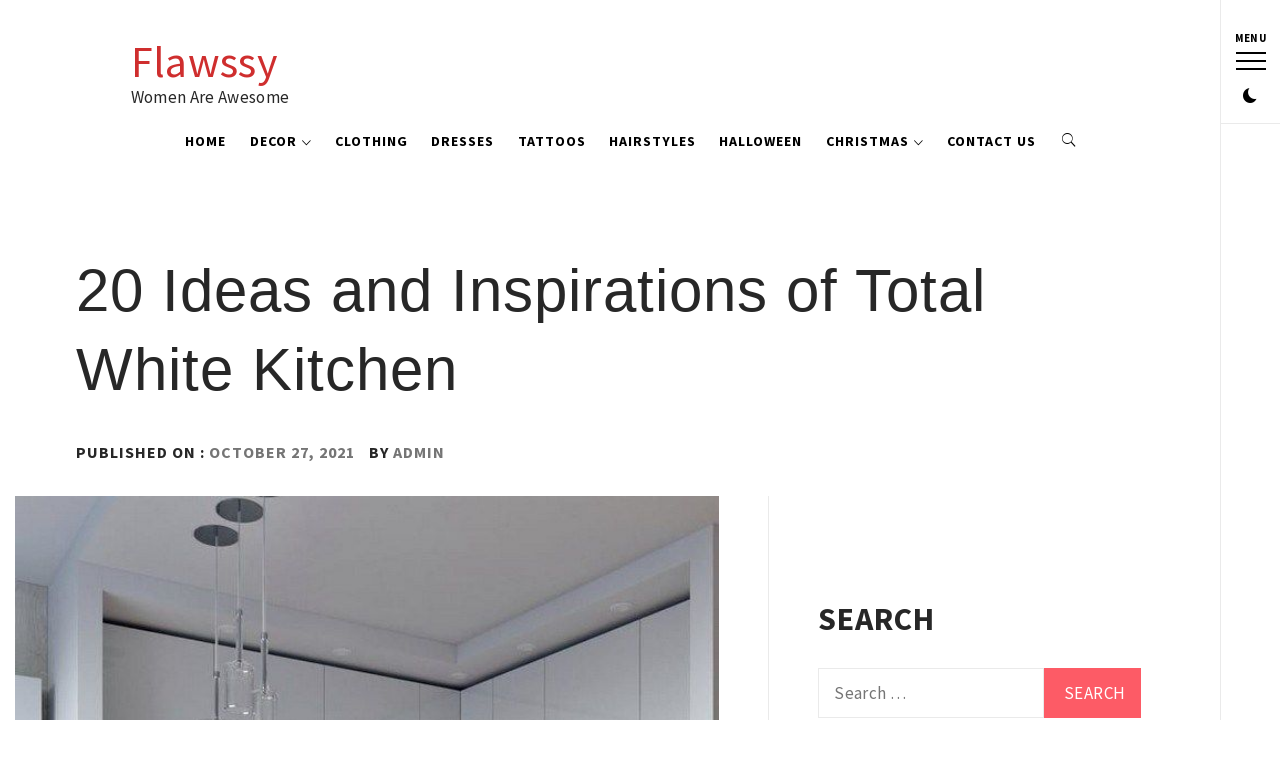

--- FILE ---
content_type: text/html; charset=UTF-8
request_url: https://www.flawssy.com/20-ideas-and-inspirations-of-total-white-kitchen/
body_size: 25823
content:
    <!doctype html>
<html lang="en-US">
    <head>
        <meta charset="UTF-8">
        <meta name="viewport" content="width=device-width, initial-scale=1, user-scalable=no">
        <link rel="profile" href="http://gmpg.org/xfn/11">
                <style type="text/css">
                        body .primary-background,
            body .has-post-thumbnail .panel-wrapper .read-time,
            body button:hover,
            body button:focus,
            body input[type="button"]:hover,
            body input[type="reset"]:hover,
            body input[type="reset"]:focus,
            body input[type="submit"]:hover,
            body input[type="submit"]:focus,
            body .widget .social-widget-menu ul li,
            body .comments-area .comment-list .reply,
            body .widget .social-widget-menu ul li:hover a:before,
            body .widget .social-widget-menu ul li:focus a:before,
            body .ham,
            body .ham:before,
            body .ham:after,
            body .btn-load-more{
                background: #33363b;
            }
			.widget.widget_block button {background: #33363b ;
                        body button,
            body input[type="button"],
            body input[type="reset"],
            body input[type="submit"],
            body .widget.widget_minimal_lite_tab_posts_widget ul.nav-tabs li a.active,
            body .widget.widget_minimal_lite_tab_posts_widget ul.nav-tabs > li > a:focus,
            body .widget.widget_minimal_lite_tab_posts_widget ul.nav-tabs > li > a:hover,
            body .author-info .author-social > a:hover,
            body .author-info .author-social > a:focus,
            body .widget .social-widget-menu ul li a:before,
            body .widget .social-widget-menu ul li:hover,
            body .widget .social-widget-menu ul li:focus,
            body .moretag,
            body .moretag,
            body .thememattic-search-icon:before,
            body .search-button.active .thememattic-search-icon:before,
            body .search-button.active .thememattic-search-icon:after,
            body .btn-load-more:hover,
            body .btn-load-more:focus{
                background: #fd5b66;
            }
			
			.widget.widget_block button:focus,.widget.widget_block button:hover {background: #fd5b66 ;
			
			
            body .sticky header:before,
            body a:hover,
            body a:focus,
            body a:active,
            body .main-navigation .menu > ul > li.current-menu-item > a,
            body .main-navigation .menu > ul > li:hover > a,
            body .main-navigation .menu > ul > li:focus > a,
            body .sidr a:hover,
            body .sidr a:focus,
            body .page-numbers.current {
                color: #fd5b66;
            }

            body .ajax-loader,
            body .thememattic-search-icon:after{
                border-color: #fd5b66 !important;
            }

                        body .section-recommended.section-bg  {
                background: #f9f9f9;
            }

                        body .section-recommended.section-bg .section-title a,
            body .section-recommended.section-bg .home-full-grid-cat-section,
            body .section-recommended.section-bg .home-full-grid-cat-section a{
                color: #333;
            }

                        body,
            body .primary-font,
            body .section-title,
            body .site .widget-title,
            body .main-navigation .menu ul li a,
            body .comment-reply-title {
                font-family: Source Sans Pro!important;
            }

                        body h1, body h2, body h3, body h4, body h5, body h6,
            body .secondary-font,
            body .site .site-title,
            body .prime-excerpt,
            body blockquote,
            body.single .entry-content:before, .page .entry-content:before{
                font-family: Abril Fatface !important;
            }



                        body .site-header-center .site-title {
                font-size: 98px !important;
            }

                        body, body button, body input, body select, body textarea, body p {
                font-size: 16px !important;
            }

                        body h1 {
                font-size: 32px;
            }

                        body h2,
            h2.entry-title{
                font-size: 26px;
            }

                        body h3 {
                font-size: 24px;
            }

                        body h4 {
                font-size: 18px;
            }

                        body h5 {
                font-size: 14px;
            }

                        body .masonry-grid.masonry-col article .entry-content,
            body .masonry-grid.masonry-col article .entry-content p{
                font-size: 16px !important;
            }

                        body .footer-widget-area {
                background: #fafafa;
            }

                        body .footer-widget-area,
            body .site-footer .widget-title,
            body .site-footer .footer-widget-area,
            body .site-footer .footer-widget-area a,
            body .site-footer .footer-widget-area a:visited{
                color: #4a4a4a;
            }

                    </style>
        <meta name='robots' content='index, follow, max-image-preview:large, max-snippet:-1, max-video-preview:-1' />

	<!-- This site is optimized with the Yoast SEO plugin v26.8 - https://yoast.com/product/yoast-seo-wordpress/ -->
	<title>20 Ideas and Inspirations of Total White Kitchen - Flawssy</title>
	<link rel="canonical" href="https://www.flawssy.com/20-ideas-and-inspirations-of-total-white-kitchen/" />
	<meta property="og:locale" content="en_US" />
	<meta property="og:type" content="article" />
	<meta property="og:title" content="20 Ideas and Inspirations of Total White Kitchen - Flawssy" />
	<meta property="og:description" content="We often think that a white kitchen is boring. False ! Bright and very elegant, provided you make the right choices in terms of materials, it is a perfect base for daring the craziest decorating ideas. Discover 20 white kitchens [&hellip;]" />
	<meta property="og:url" content="https://www.flawssy.com/20-ideas-and-inspirations-of-total-white-kitchen/" />
	<meta property="og:site_name" content="Flawssy" />
	<meta property="article:published_time" content="2021-10-27T14:00:42+00:00" />
	<meta property="article:modified_time" content="2021-10-27T14:00:45+00:00" />
	<meta property="og:image" content="https://www.flawssy.com/wp-content/uploads/2021/10/20-Ideas-and-Inspirations-of-Total-White-Kitchen.jpg" />
	<meta property="og:image:width" content="636" />
	<meta property="og:image:height" content="795" />
	<meta property="og:image:type" content="image/jpeg" />
	<meta name="author" content="Admin" />
	<meta name="twitter:card" content="summary_large_image" />
	<meta name="twitter:label1" content="Written by" />
	<meta name="twitter:data1" content="Admin" />
	<meta name="twitter:label2" content="Est. reading time" />
	<meta name="twitter:data2" content="10 minutes" />
	<script type="application/ld+json" class="yoast-schema-graph">{"@context":"https://schema.org","@graph":[{"@type":"Article","@id":"https://www.flawssy.com/20-ideas-and-inspirations-of-total-white-kitchen/#article","isPartOf":{"@id":"https://www.flawssy.com/20-ideas-and-inspirations-of-total-white-kitchen/"},"author":{"name":"Admin","@id":"https://www.flawssy.com/#/schema/person/f22815629f369ff79d3d0f338ec27b48"},"headline":"20 Ideas and Inspirations of Total White Kitchen","datePublished":"2021-10-27T14:00:42+00:00","dateModified":"2021-10-27T14:00:45+00:00","mainEntityOfPage":{"@id":"https://www.flawssy.com/20-ideas-and-inspirations-of-total-white-kitchen/"},"wordCount":1304,"image":{"@id":"https://www.flawssy.com/20-ideas-and-inspirations-of-total-white-kitchen/#primaryimage"},"thumbnailUrl":"https://www.flawssy.com/wp-content/uploads/2021/10/20-Ideas-and-Inspirations-of-Total-White-Kitchen.jpg","keywords":["White kitchen"],"articleSection":["Kitchen"],"inLanguage":"en-US"},{"@type":"WebPage","@id":"https://www.flawssy.com/20-ideas-and-inspirations-of-total-white-kitchen/","url":"https://www.flawssy.com/20-ideas-and-inspirations-of-total-white-kitchen/","name":"20 Ideas and Inspirations of Total White Kitchen - Flawssy","isPartOf":{"@id":"https://www.flawssy.com/#website"},"primaryImageOfPage":{"@id":"https://www.flawssy.com/20-ideas-and-inspirations-of-total-white-kitchen/#primaryimage"},"image":{"@id":"https://www.flawssy.com/20-ideas-and-inspirations-of-total-white-kitchen/#primaryimage"},"thumbnailUrl":"https://www.flawssy.com/wp-content/uploads/2021/10/20-Ideas-and-Inspirations-of-Total-White-Kitchen.jpg","datePublished":"2021-10-27T14:00:42+00:00","dateModified":"2021-10-27T14:00:45+00:00","author":{"@id":"https://www.flawssy.com/#/schema/person/f22815629f369ff79d3d0f338ec27b48"},"breadcrumb":{"@id":"https://www.flawssy.com/20-ideas-and-inspirations-of-total-white-kitchen/#breadcrumb"},"inLanguage":"en-US","potentialAction":[{"@type":"ReadAction","target":["https://www.flawssy.com/20-ideas-and-inspirations-of-total-white-kitchen/"]}]},{"@type":"ImageObject","inLanguage":"en-US","@id":"https://www.flawssy.com/20-ideas-and-inspirations-of-total-white-kitchen/#primaryimage","url":"https://www.flawssy.com/wp-content/uploads/2021/10/20-Ideas-and-Inspirations-of-Total-White-Kitchen.jpg","contentUrl":"https://www.flawssy.com/wp-content/uploads/2021/10/20-Ideas-and-Inspirations-of-Total-White-Kitchen.jpg","width":636,"height":795,"caption":"20 Ideas and Inspirations of Total White Kitchen"},{"@type":"BreadcrumbList","@id":"https://www.flawssy.com/20-ideas-and-inspirations-of-total-white-kitchen/#breadcrumb","itemListElement":[{"@type":"ListItem","position":1,"name":"Home","item":"https://www.flawssy.com/"},{"@type":"ListItem","position":2,"name":"20 Ideas and Inspirations of Total White Kitchen"}]},{"@type":"WebSite","@id":"https://www.flawssy.com/#website","url":"https://www.flawssy.com/","name":"Flawssy","description":"Women Are Awesome","potentialAction":[{"@type":"SearchAction","target":{"@type":"EntryPoint","urlTemplate":"https://www.flawssy.com/?s={search_term_string}"},"query-input":{"@type":"PropertyValueSpecification","valueRequired":true,"valueName":"search_term_string"}}],"inLanguage":"en-US"},{"@type":"Person","@id":"https://www.flawssy.com/#/schema/person/f22815629f369ff79d3d0f338ec27b48","name":"Admin","image":{"@type":"ImageObject","inLanguage":"en-US","@id":"https://www.flawssy.com/#/schema/person/image/","url":"https://secure.gravatar.com/avatar/913de0d193ce12bf5ce1fc4afc0f3d33e0474f947f7eb15f372b3d6cb1e39a71?s=96&d=mm&r=g","contentUrl":"https://secure.gravatar.com/avatar/913de0d193ce12bf5ce1fc4afc0f3d33e0474f947f7eb15f372b3d6cb1e39a71?s=96&d=mm&r=g","caption":"Admin"}}]}</script>
	<!-- / Yoast SEO plugin. -->


<link rel='dns-prefetch' href='//cdn.thememattic.com' />
<link rel='dns-prefetch' href='//fonts.googleapis.com' />
<link rel="alternate" type="application/rss+xml" title="Flawssy &raquo; Feed" href="https://www.flawssy.com/feed/" />
<link rel="alternate" title="oEmbed (JSON)" type="application/json+oembed" href="https://www.flawssy.com/wp-json/oembed/1.0/embed?url=https%3A%2F%2Fwww.flawssy.com%2F20-ideas-and-inspirations-of-total-white-kitchen%2F" />
<link rel="alternate" title="oEmbed (XML)" type="text/xml+oembed" href="https://www.flawssy.com/wp-json/oembed/1.0/embed?url=https%3A%2F%2Fwww.flawssy.com%2F20-ideas-and-inspirations-of-total-white-kitchen%2F&#038;format=xml" />
<style id='wp-img-auto-sizes-contain-inline-css' type='text/css'>
img:is([sizes=auto i],[sizes^="auto," i]){contain-intrinsic-size:3000px 1500px}
/*# sourceURL=wp-img-auto-sizes-contain-inline-css */
</style>
<style id='wp-emoji-styles-inline-css' type='text/css'>

	img.wp-smiley, img.emoji {
		display: inline !important;
		border: none !important;
		box-shadow: none !important;
		height: 1em !important;
		width: 1em !important;
		margin: 0 0.07em !important;
		vertical-align: -0.1em !important;
		background: none !important;
		padding: 0 !important;
	}
/*# sourceURL=wp-emoji-styles-inline-css */
</style>
<style id='wp-block-library-inline-css' type='text/css'>
:root{--wp-block-synced-color:#7a00df;--wp-block-synced-color--rgb:122,0,223;--wp-bound-block-color:var(--wp-block-synced-color);--wp-editor-canvas-background:#ddd;--wp-admin-theme-color:#007cba;--wp-admin-theme-color--rgb:0,124,186;--wp-admin-theme-color-darker-10:#006ba1;--wp-admin-theme-color-darker-10--rgb:0,107,160.5;--wp-admin-theme-color-darker-20:#005a87;--wp-admin-theme-color-darker-20--rgb:0,90,135;--wp-admin-border-width-focus:2px}@media (min-resolution:192dpi){:root{--wp-admin-border-width-focus:1.5px}}.wp-element-button{cursor:pointer}:root .has-very-light-gray-background-color{background-color:#eee}:root .has-very-dark-gray-background-color{background-color:#313131}:root .has-very-light-gray-color{color:#eee}:root .has-very-dark-gray-color{color:#313131}:root .has-vivid-green-cyan-to-vivid-cyan-blue-gradient-background{background:linear-gradient(135deg,#00d084,#0693e3)}:root .has-purple-crush-gradient-background{background:linear-gradient(135deg,#34e2e4,#4721fb 50%,#ab1dfe)}:root .has-hazy-dawn-gradient-background{background:linear-gradient(135deg,#faaca8,#dad0ec)}:root .has-subdued-olive-gradient-background{background:linear-gradient(135deg,#fafae1,#67a671)}:root .has-atomic-cream-gradient-background{background:linear-gradient(135deg,#fdd79a,#004a59)}:root .has-nightshade-gradient-background{background:linear-gradient(135deg,#330968,#31cdcf)}:root .has-midnight-gradient-background{background:linear-gradient(135deg,#020381,#2874fc)}:root{--wp--preset--font-size--normal:16px;--wp--preset--font-size--huge:42px}.has-regular-font-size{font-size:1em}.has-larger-font-size{font-size:2.625em}.has-normal-font-size{font-size:var(--wp--preset--font-size--normal)}.has-huge-font-size{font-size:var(--wp--preset--font-size--huge)}.has-text-align-center{text-align:center}.has-text-align-left{text-align:left}.has-text-align-right{text-align:right}.has-fit-text{white-space:nowrap!important}#end-resizable-editor-section{display:none}.aligncenter{clear:both}.items-justified-left{justify-content:flex-start}.items-justified-center{justify-content:center}.items-justified-right{justify-content:flex-end}.items-justified-space-between{justify-content:space-between}.screen-reader-text{border:0;clip-path:inset(50%);height:1px;margin:-1px;overflow:hidden;padding:0;position:absolute;width:1px;word-wrap:normal!important}.screen-reader-text:focus{background-color:#ddd;clip-path:none;color:#444;display:block;font-size:1em;height:auto;left:5px;line-height:normal;padding:15px 23px 14px;text-decoration:none;top:5px;width:auto;z-index:100000}html :where(.has-border-color){border-style:solid}html :where([style*=border-top-color]){border-top-style:solid}html :where([style*=border-right-color]){border-right-style:solid}html :where([style*=border-bottom-color]){border-bottom-style:solid}html :where([style*=border-left-color]){border-left-style:solid}html :where([style*=border-width]){border-style:solid}html :where([style*=border-top-width]){border-top-style:solid}html :where([style*=border-right-width]){border-right-style:solid}html :where([style*=border-bottom-width]){border-bottom-style:solid}html :where([style*=border-left-width]){border-left-style:solid}html :where(img[class*=wp-image-]){height:auto;max-width:100%}:where(figure){margin:0 0 1em}html :where(.is-position-sticky){--wp-admin--admin-bar--position-offset:var(--wp-admin--admin-bar--height,0px)}@media screen and (max-width:600px){html :where(.is-position-sticky){--wp-admin--admin-bar--position-offset:0px}}

/*# sourceURL=wp-block-library-inline-css */
</style><style id='global-styles-inline-css' type='text/css'>
:root{--wp--preset--aspect-ratio--square: 1;--wp--preset--aspect-ratio--4-3: 4/3;--wp--preset--aspect-ratio--3-4: 3/4;--wp--preset--aspect-ratio--3-2: 3/2;--wp--preset--aspect-ratio--2-3: 2/3;--wp--preset--aspect-ratio--16-9: 16/9;--wp--preset--aspect-ratio--9-16: 9/16;--wp--preset--color--black: #000000;--wp--preset--color--cyan-bluish-gray: #abb8c3;--wp--preset--color--white: #ffffff;--wp--preset--color--pale-pink: #f78da7;--wp--preset--color--vivid-red: #cf2e2e;--wp--preset--color--luminous-vivid-orange: #ff6900;--wp--preset--color--luminous-vivid-amber: #fcb900;--wp--preset--color--light-green-cyan: #7bdcb5;--wp--preset--color--vivid-green-cyan: #00d084;--wp--preset--color--pale-cyan-blue: #8ed1fc;--wp--preset--color--vivid-cyan-blue: #0693e3;--wp--preset--color--vivid-purple: #9b51e0;--wp--preset--gradient--vivid-cyan-blue-to-vivid-purple: linear-gradient(135deg,rgb(6,147,227) 0%,rgb(155,81,224) 100%);--wp--preset--gradient--light-green-cyan-to-vivid-green-cyan: linear-gradient(135deg,rgb(122,220,180) 0%,rgb(0,208,130) 100%);--wp--preset--gradient--luminous-vivid-amber-to-luminous-vivid-orange: linear-gradient(135deg,rgb(252,185,0) 0%,rgb(255,105,0) 100%);--wp--preset--gradient--luminous-vivid-orange-to-vivid-red: linear-gradient(135deg,rgb(255,105,0) 0%,rgb(207,46,46) 100%);--wp--preset--gradient--very-light-gray-to-cyan-bluish-gray: linear-gradient(135deg,rgb(238,238,238) 0%,rgb(169,184,195) 100%);--wp--preset--gradient--cool-to-warm-spectrum: linear-gradient(135deg,rgb(74,234,220) 0%,rgb(151,120,209) 20%,rgb(207,42,186) 40%,rgb(238,44,130) 60%,rgb(251,105,98) 80%,rgb(254,248,76) 100%);--wp--preset--gradient--blush-light-purple: linear-gradient(135deg,rgb(255,206,236) 0%,rgb(152,150,240) 100%);--wp--preset--gradient--blush-bordeaux: linear-gradient(135deg,rgb(254,205,165) 0%,rgb(254,45,45) 50%,rgb(107,0,62) 100%);--wp--preset--gradient--luminous-dusk: linear-gradient(135deg,rgb(255,203,112) 0%,rgb(199,81,192) 50%,rgb(65,88,208) 100%);--wp--preset--gradient--pale-ocean: linear-gradient(135deg,rgb(255,245,203) 0%,rgb(182,227,212) 50%,rgb(51,167,181) 100%);--wp--preset--gradient--electric-grass: linear-gradient(135deg,rgb(202,248,128) 0%,rgb(113,206,126) 100%);--wp--preset--gradient--midnight: linear-gradient(135deg,rgb(2,3,129) 0%,rgb(40,116,252) 100%);--wp--preset--font-size--small: 13px;--wp--preset--font-size--medium: 20px;--wp--preset--font-size--large: 36px;--wp--preset--font-size--x-large: 42px;--wp--preset--spacing--20: 0.44rem;--wp--preset--spacing--30: 0.67rem;--wp--preset--spacing--40: 1rem;--wp--preset--spacing--50: 1.5rem;--wp--preset--spacing--60: 2.25rem;--wp--preset--spacing--70: 3.38rem;--wp--preset--spacing--80: 5.06rem;--wp--preset--shadow--natural: 6px 6px 9px rgba(0, 0, 0, 0.2);--wp--preset--shadow--deep: 12px 12px 50px rgba(0, 0, 0, 0.4);--wp--preset--shadow--sharp: 6px 6px 0px rgba(0, 0, 0, 0.2);--wp--preset--shadow--outlined: 6px 6px 0px -3px rgb(255, 255, 255), 6px 6px rgb(0, 0, 0);--wp--preset--shadow--crisp: 6px 6px 0px rgb(0, 0, 0);}:where(.is-layout-flex){gap: 0.5em;}:where(.is-layout-grid){gap: 0.5em;}body .is-layout-flex{display: flex;}.is-layout-flex{flex-wrap: wrap;align-items: center;}.is-layout-flex > :is(*, div){margin: 0;}body .is-layout-grid{display: grid;}.is-layout-grid > :is(*, div){margin: 0;}:where(.wp-block-columns.is-layout-flex){gap: 2em;}:where(.wp-block-columns.is-layout-grid){gap: 2em;}:where(.wp-block-post-template.is-layout-flex){gap: 1.25em;}:where(.wp-block-post-template.is-layout-grid){gap: 1.25em;}.has-black-color{color: var(--wp--preset--color--black) !important;}.has-cyan-bluish-gray-color{color: var(--wp--preset--color--cyan-bluish-gray) !important;}.has-white-color{color: var(--wp--preset--color--white) !important;}.has-pale-pink-color{color: var(--wp--preset--color--pale-pink) !important;}.has-vivid-red-color{color: var(--wp--preset--color--vivid-red) !important;}.has-luminous-vivid-orange-color{color: var(--wp--preset--color--luminous-vivid-orange) !important;}.has-luminous-vivid-amber-color{color: var(--wp--preset--color--luminous-vivid-amber) !important;}.has-light-green-cyan-color{color: var(--wp--preset--color--light-green-cyan) !important;}.has-vivid-green-cyan-color{color: var(--wp--preset--color--vivid-green-cyan) !important;}.has-pale-cyan-blue-color{color: var(--wp--preset--color--pale-cyan-blue) !important;}.has-vivid-cyan-blue-color{color: var(--wp--preset--color--vivid-cyan-blue) !important;}.has-vivid-purple-color{color: var(--wp--preset--color--vivid-purple) !important;}.has-black-background-color{background-color: var(--wp--preset--color--black) !important;}.has-cyan-bluish-gray-background-color{background-color: var(--wp--preset--color--cyan-bluish-gray) !important;}.has-white-background-color{background-color: var(--wp--preset--color--white) !important;}.has-pale-pink-background-color{background-color: var(--wp--preset--color--pale-pink) !important;}.has-vivid-red-background-color{background-color: var(--wp--preset--color--vivid-red) !important;}.has-luminous-vivid-orange-background-color{background-color: var(--wp--preset--color--luminous-vivid-orange) !important;}.has-luminous-vivid-amber-background-color{background-color: var(--wp--preset--color--luminous-vivid-amber) !important;}.has-light-green-cyan-background-color{background-color: var(--wp--preset--color--light-green-cyan) !important;}.has-vivid-green-cyan-background-color{background-color: var(--wp--preset--color--vivid-green-cyan) !important;}.has-pale-cyan-blue-background-color{background-color: var(--wp--preset--color--pale-cyan-blue) !important;}.has-vivid-cyan-blue-background-color{background-color: var(--wp--preset--color--vivid-cyan-blue) !important;}.has-vivid-purple-background-color{background-color: var(--wp--preset--color--vivid-purple) !important;}.has-black-border-color{border-color: var(--wp--preset--color--black) !important;}.has-cyan-bluish-gray-border-color{border-color: var(--wp--preset--color--cyan-bluish-gray) !important;}.has-white-border-color{border-color: var(--wp--preset--color--white) !important;}.has-pale-pink-border-color{border-color: var(--wp--preset--color--pale-pink) !important;}.has-vivid-red-border-color{border-color: var(--wp--preset--color--vivid-red) !important;}.has-luminous-vivid-orange-border-color{border-color: var(--wp--preset--color--luminous-vivid-orange) !important;}.has-luminous-vivid-amber-border-color{border-color: var(--wp--preset--color--luminous-vivid-amber) !important;}.has-light-green-cyan-border-color{border-color: var(--wp--preset--color--light-green-cyan) !important;}.has-vivid-green-cyan-border-color{border-color: var(--wp--preset--color--vivid-green-cyan) !important;}.has-pale-cyan-blue-border-color{border-color: var(--wp--preset--color--pale-cyan-blue) !important;}.has-vivid-cyan-blue-border-color{border-color: var(--wp--preset--color--vivid-cyan-blue) !important;}.has-vivid-purple-border-color{border-color: var(--wp--preset--color--vivid-purple) !important;}.has-vivid-cyan-blue-to-vivid-purple-gradient-background{background: var(--wp--preset--gradient--vivid-cyan-blue-to-vivid-purple) !important;}.has-light-green-cyan-to-vivid-green-cyan-gradient-background{background: var(--wp--preset--gradient--light-green-cyan-to-vivid-green-cyan) !important;}.has-luminous-vivid-amber-to-luminous-vivid-orange-gradient-background{background: var(--wp--preset--gradient--luminous-vivid-amber-to-luminous-vivid-orange) !important;}.has-luminous-vivid-orange-to-vivid-red-gradient-background{background: var(--wp--preset--gradient--luminous-vivid-orange-to-vivid-red) !important;}.has-very-light-gray-to-cyan-bluish-gray-gradient-background{background: var(--wp--preset--gradient--very-light-gray-to-cyan-bluish-gray) !important;}.has-cool-to-warm-spectrum-gradient-background{background: var(--wp--preset--gradient--cool-to-warm-spectrum) !important;}.has-blush-light-purple-gradient-background{background: var(--wp--preset--gradient--blush-light-purple) !important;}.has-blush-bordeaux-gradient-background{background: var(--wp--preset--gradient--blush-bordeaux) !important;}.has-luminous-dusk-gradient-background{background: var(--wp--preset--gradient--luminous-dusk) !important;}.has-pale-ocean-gradient-background{background: var(--wp--preset--gradient--pale-ocean) !important;}.has-electric-grass-gradient-background{background: var(--wp--preset--gradient--electric-grass) !important;}.has-midnight-gradient-background{background: var(--wp--preset--gradient--midnight) !important;}.has-small-font-size{font-size: var(--wp--preset--font-size--small) !important;}.has-medium-font-size{font-size: var(--wp--preset--font-size--medium) !important;}.has-large-font-size{font-size: var(--wp--preset--font-size--large) !important;}.has-x-large-font-size{font-size: var(--wp--preset--font-size--x-large) !important;}
/*# sourceURL=global-styles-inline-css */
</style>

<style id='classic-theme-styles-inline-css' type='text/css'>
/*! This file is auto-generated */
.wp-block-button__link{color:#fff;background-color:#32373c;border-radius:9999px;box-shadow:none;text-decoration:none;padding:calc(.667em + 2px) calc(1.333em + 2px);font-size:1.125em}.wp-block-file__button{background:#32373c;color:#fff;text-decoration:none}
/*# sourceURL=/wp-includes/css/classic-themes.min.css */
</style>
<link rel='stylesheet' id='dashicons-css' href='https://www.flawssy.com/wp-includes/css/dashicons.min.css?ver=6.9' type='text/css' media='all' />
<link rel='stylesheet' id='admin-bar-css' href='https://www.flawssy.com/wp-includes/css/admin-bar.min.css?ver=6.9' type='text/css' media='all' />
<style id='admin-bar-inline-css' type='text/css'>

    /* Hide CanvasJS credits for P404 charts specifically */
    #p404RedirectChart .canvasjs-chart-credit {
        display: none !important;
    }
    
    #p404RedirectChart canvas {
        border-radius: 6px;
    }

    .p404-redirect-adminbar-weekly-title {
        font-weight: bold;
        font-size: 14px;
        color: #fff;
        margin-bottom: 6px;
    }

    #wpadminbar #wp-admin-bar-p404_free_top_button .ab-icon:before {
        content: "\f103";
        color: #dc3545;
        top: 3px;
    }
    
    #wp-admin-bar-p404_free_top_button .ab-item {
        min-width: 80px !important;
        padding: 0px !important;
    }
    
    /* Ensure proper positioning and z-index for P404 dropdown */
    .p404-redirect-adminbar-dropdown-wrap { 
        min-width: 0; 
        padding: 0;
        position: static !important;
    }
    
    #wpadminbar #wp-admin-bar-p404_free_top_button_dropdown {
        position: static !important;
    }
    
    #wpadminbar #wp-admin-bar-p404_free_top_button_dropdown .ab-item {
        padding: 0 !important;
        margin: 0 !important;
    }
    
    .p404-redirect-dropdown-container {
        min-width: 340px;
        padding: 18px 18px 12px 18px;
        background: #23282d !important;
        color: #fff;
        border-radius: 12px;
        box-shadow: 0 8px 32px rgba(0,0,0,0.25);
        margin-top: 10px;
        position: relative !important;
        z-index: 999999 !important;
        display: block !important;
        border: 1px solid #444;
    }
    
    /* Ensure P404 dropdown appears on hover */
    #wpadminbar #wp-admin-bar-p404_free_top_button .p404-redirect-dropdown-container { 
        display: none !important;
    }
    
    #wpadminbar #wp-admin-bar-p404_free_top_button:hover .p404-redirect-dropdown-container { 
        display: block !important;
    }
    
    #wpadminbar #wp-admin-bar-p404_free_top_button:hover #wp-admin-bar-p404_free_top_button_dropdown .p404-redirect-dropdown-container {
        display: block !important;
    }
    
    .p404-redirect-card {
        background: #2c3338;
        border-radius: 8px;
        padding: 18px 18px 12px 18px;
        box-shadow: 0 2px 8px rgba(0,0,0,0.07);
        display: flex;
        flex-direction: column;
        align-items: flex-start;
        border: 1px solid #444;
    }
    
    .p404-redirect-btn {
        display: inline-block;
        background: #dc3545;
        color: #fff !important;
        font-weight: bold;
        padding: 5px 22px;
        border-radius: 8px;
        text-decoration: none;
        font-size: 17px;
        transition: background 0.2s, box-shadow 0.2s;
        margin-top: 8px;
        box-shadow: 0 2px 8px rgba(220,53,69,0.15);
        text-align: center;
        line-height: 1.6;
    }
    
    .p404-redirect-btn:hover {
        background: #c82333;
        color: #fff !important;
        box-shadow: 0 4px 16px rgba(220,53,69,0.25);
    }
    
    /* Prevent conflicts with other admin bar dropdowns */
    #wpadminbar .ab-top-menu > li:hover > .ab-item,
    #wpadminbar .ab-top-menu > li.hover > .ab-item {
        z-index: auto;
    }
    
    #wpadminbar #wp-admin-bar-p404_free_top_button:hover > .ab-item {
        z-index: 999998 !important;
    }
    
/*# sourceURL=admin-bar-inline-css */
</style>
<link rel='stylesheet' id='font-awesome-css' href='https://www.flawssy.com/wp-content/plugins/smooth-scroll-up/css/font-awesome.min.css?ver=4.6.3' type='text/css' media='all' />
<link rel='stylesheet' id='scrollup-css-css' href='https://www.flawssy.com/wp-content/plugins/smooth-scroll-up/css/scrollup.css?ver=6.9' type='text/css' media='all' />
<link rel='stylesheet' id='ionicons-css' href='https://www.flawssy.com/wp-content/themes/minimal-lite/assets/lib/ionicons/css/ionicons.min.css?ver=6.9' type='text/css' media='all' />
<link rel='stylesheet' id='bootstrap-css' href='https://www.flawssy.com/wp-content/themes/minimal-lite/assets/lib/bootstrap/css/bootstrap.min.css?ver=5.0.2' type='text/css' media='all' />
<link rel='stylesheet' id='magnific-popup-css' href='https://www.flawssy.com/wp-content/themes/minimal-lite/assets/lib/magnific-popup/magnific-popup.css?ver=6.9' type='text/css' media='all' />
<link rel='stylesheet' id='slick-css' href='https://www.flawssy.com/wp-content/themes/minimal-lite/assets/lib/slick/css/slick.min.css?ver=6.9' type='text/css' media='all' />
<link rel='stylesheet' id='sidr-nav-css' href='https://www.flawssy.com/wp-content/themes/minimal-lite/assets/lib/sidr/css/jquery.sidr.dark.css?ver=6.9' type='text/css' media='all' />
<link rel='stylesheet' id='mediaelement-css' href='https://www.flawssy.com/wp-includes/js/mediaelement/mediaelementplayer-legacy.min.css?ver=4.2.17' type='text/css' media='all' />
<link rel='stylesheet' id='wp-mediaelement-css' href='https://www.flawssy.com/wp-includes/js/mediaelement/wp-mediaelement.min.css?ver=6.9' type='text/css' media='all' />
<link rel='stylesheet' id='minimal-lite-style-css' href='https://www.flawssy.com/wp-content/themes/minimal-lite/style.css?ver=1.1.8' type='text/css' media='all' />
<style id='minimal-lite-style-inline-css' type='text/css'>

			.post-navigation .nav-previous { background-image: url(https://www.flawssy.com/wp-content/uploads/2021/10/20-Ideas-to-Decorate-a-Black-Kitchen-1.png); }
			.post-navigation .nav-previous .post-title, .post-navigation .nav-previous a:hover .post-title, .post-navigation .nav-previous .meta-nav { color: #fff; }
			.post-navigation .nav-previous a:before { background-color: rgba(0, 0, 0, 0.4); }
		
			.post-navigation .nav-next { background-image: url(https://www.flawssy.com/wp-content/uploads/2021/10/20-Ideas-of-White-Kitchen-With-Colors-1.jpg); border-top: 0; }
			.post-navigation .nav-next .post-title, .post-navigation .nav-next a:hover .post-title, .post-navigation .nav-next .meta-nav { color: #fff; }
			.post-navigation .nav-next a:before { background-color: rgba(0, 0, 0, 0.4); }
		
/*# sourceURL=minimal-lite-style-inline-css */
</style>
<link rel='stylesheet' id='minimal-lite-google-fonts-css' href='https://fonts.googleapis.com/css?family=Source%20Sans%20Pro:300,400,400i,700,700i|Abril%20Fatface' type='text/css' media='all' />
<script type="text/javascript" src="https://www.flawssy.com/wp-includes/js/jquery/jquery.min.js?ver=3.7.1" id="jquery-core-js"></script>
<script type="text/javascript" src="https://www.flawssy.com/wp-includes/js/jquery/jquery-migrate.min.js?ver=3.4.1" id="jquery-migrate-js"></script>
<link rel="https://api.w.org/" href="https://www.flawssy.com/wp-json/" /><link rel="alternate" title="JSON" type="application/json" href="https://www.flawssy.com/wp-json/wp/v2/posts/32498" /><link rel="EditURI" type="application/rsd+xml" title="RSD" href="https://www.flawssy.com/xmlrpc.php?rsd" />
<link rel='shortlink' href='https://www.flawssy.com/?p=32498' />
<link rel="icon" href="https://www.flawssy.com/wp-content/uploads/2019/09/cropped-flawssy-favicon-32x32.png" sizes="32x32" />
<link rel="icon" href="https://www.flawssy.com/wp-content/uploads/2019/09/cropped-flawssy-favicon-192x192.png" sizes="192x192" />
<link rel="apple-touch-icon" href="https://www.flawssy.com/wp-content/uploads/2019/09/cropped-flawssy-favicon-180x180.png" />
<meta name="msapplication-TileImage" content="https://www.flawssy.com/wp-content/uploads/2019/09/cropped-flawssy-favicon-270x270.png" />
		<style type="text/css" id="wp-custom-css">
			img {
width: 100%;
}

.pibfi_pinterest {
width: 100%;
}

.site-main {
	padding: 0px;
}

.site-content .entry-content {
  padding: 0 5% 5%; 
}

p a {
	color: #cf2e2e;
}		</style>
		<style id="wpforms-css-vars-root">
				:root {
					--wpforms-field-border-radius: 3px;
--wpforms-field-background-color: #ffffff;
--wpforms-field-border-color: rgba( 0, 0, 0, 0.25 );
--wpforms-field-text-color: rgba( 0, 0, 0, 0.7 );
--wpforms-label-color: rgba( 0, 0, 0, 0.85 );
--wpforms-label-sublabel-color: rgba( 0, 0, 0, 0.55 );
--wpforms-label-error-color: #d63637;
--wpforms-button-border-radius: 3px;
--wpforms-button-background-color: #066aab;
--wpforms-button-text-color: #ffffff;
--wpforms-field-size-input-height: 43px;
--wpforms-field-size-input-spacing: 15px;
--wpforms-field-size-font-size: 16px;
--wpforms-field-size-line-height: 19px;
--wpforms-field-size-padding-h: 14px;
--wpforms-field-size-checkbox-size: 16px;
--wpforms-field-size-sublabel-spacing: 5px;
--wpforms-field-size-icon-size: 1;
--wpforms-label-size-font-size: 16px;
--wpforms-label-size-line-height: 19px;
--wpforms-label-size-sublabel-font-size: 14px;
--wpforms-label-size-sublabel-line-height: 17px;
--wpforms-button-size-font-size: 17px;
--wpforms-button-size-height: 41px;
--wpforms-button-size-padding-h: 15px;
--wpforms-button-size-margin-top: 10px;

				}
			</style>		<meta name="publication-media-verification"content="b91ff3e337a3474c9a6b8631e7193e1a">
    </head>
<body class="wp-singular post-template-default single single-post postid-32498 single-format-standard wp-theme-minimal-lite thememattic-boxed-layout ">
        <div class="preloader" style="display:none">
        <div class="loader-wrapper">
            <div id="loading-center">
                <div id="loading-center-absolute">
                    <div class="object" id="first_object"></div>
                    <div class="object" id="second_object"></div>
                    <div class="object" id="third_object"></div>
                </div>
            </div>
        </div>
    </div>
                <div id="page" class="site halfscreen-nav  side-panel-enabled  ">
        <a class="skip-link screen-reader-text" href="#content">Skip to content</a>
                <div class="side-panel">
                            <a href="javascript:void(0)" id="push-trigger" class="trigger-nav side-panel-item">
                    <div class="trigger-nav-label">Menu</div>
                    <div class="trigger-icon">
                        <span class="icon-bar top"></span>
                        <span class="icon-bar middle"></span>
                        <span class="icon-bar bottom"></span>
                    </div>
                </a>
            

            <div class="theme-mode side-panel-item">
            </div>

                                                </div>
        
        <div class="main-panel">
        
<header id="thememattic-header" class="site-header site-header-secondary">

    <div class="main-header">
        <div class="container-fluid">
            <div class="site-branding">
                                    <p class="site-title"><a href="https://www.flawssy.com/"
                                             rel="home">Flawssy</a></p>
                                    <p class="site-description primary-font">
                        Women Are Awesome                    </p>
                            </div>
            <div class="thememattic-navigation">
                <nav id="site-navigation" class="main-navigation">
                            <span class="toggle-menu" aria-controls="primary-menu" aria-expanded="false">
                                 <span class="screen-reader-text">
                                    Primary Menu                                </span>
                                <i class="ham"></i>
                            </span>
                    <div class="menu"><ul id="primary-menu" class="menu"><li id="menu-item-9933" class="menu-item menu-item-type-custom menu-item-object-custom menu-item-9933"><a href="http://flawssy.com">Home</a></li>
<li id="menu-item-43788" class="menu-item menu-item-type-taxonomy menu-item-object-category current-post-ancestor menu-item-has-children menu-item-43788"><a href="https://www.flawssy.com/category/home-decoration/">Decor</a>
<ul class="sub-menu">
	<li id="menu-item-43804" class="menu-item menu-item-type-custom menu-item-object-custom menu-item-has-children menu-item-43804"><a>Interior</a>
	<ul class="sub-menu">
		<li id="menu-item-43796" class="menu-item menu-item-type-taxonomy menu-item-object-category menu-item-43796"><a href="https://www.flawssy.com/category/home-decoration/living-room/">Living Room</a></li>
		<li id="menu-item-43791" class="menu-item menu-item-type-taxonomy menu-item-object-category menu-item-43791"><a href="https://www.flawssy.com/category/home-decoration/bedroom/">Bedroom</a></li>
		<li id="menu-item-43792" class="menu-item menu-item-type-taxonomy menu-item-object-category menu-item-43792"><a href="https://www.flawssy.com/category/home-decoration/dining-room/">Dining Room</a></li>
		<li id="menu-item-43794" class="menu-item menu-item-type-taxonomy menu-item-object-category current-post-ancestor current-menu-parent current-post-parent menu-item-43794"><a href="https://www.flawssy.com/category/home-decoration/kitchen/">Kitchen</a></li>
		<li id="menu-item-43790" class="menu-item menu-item-type-taxonomy menu-item-object-category menu-item-43790"><a href="https://www.flawssy.com/category/home-decoration/bathroom/">Bathroom</a></li>
		<li id="menu-item-43802" class="menu-item menu-item-type-taxonomy menu-item-object-category menu-item-43802"><a href="https://www.flawssy.com/category/home-decoration/wall-decoration/">Wall Decoration</a></li>
		<li id="menu-item-43793" class="menu-item menu-item-type-taxonomy menu-item-object-category menu-item-43793"><a href="https://www.flawssy.com/category/home-decoration/hallway-decor/">Hallway Decor</a></li>
	</ul>
</li>
	<li id="menu-item-43805" class="menu-item menu-item-type-custom menu-item-object-custom menu-item-has-children menu-item-43805"><a>Exterior</a>
	<ul class="sub-menu">
		<li id="menu-item-43787" class="menu-item menu-item-type-taxonomy menu-item-object-category menu-item-43787"><a href="https://www.flawssy.com/category/home-and-garden/">Garden</a></li>
		<li id="menu-item-43789" class="menu-item menu-item-type-taxonomy menu-item-object-category menu-item-43789"><a href="https://www.flawssy.com/category/home-decoration/balcony/">Balcony</a></li>
		<li id="menu-item-43798" class="menu-item menu-item-type-taxonomy menu-item-object-category menu-item-43798"><a href="https://www.flawssy.com/category/home-decoration/outdoor-decoration/">Outdoor Decoration</a></li>
		<li id="menu-item-43800" class="menu-item menu-item-type-taxonomy menu-item-object-category menu-item-43800"><a href="https://www.flawssy.com/category/home-decoration/terrace/">Terrace</a></li>
	</ul>
</li>
	<li id="menu-item-43806" class="menu-item menu-item-type-custom menu-item-object-custom menu-item-has-children menu-item-43806"><a>More</a>
	<ul class="sub-menu">
		<li id="menu-item-43801" class="menu-item menu-item-type-taxonomy menu-item-object-category menu-item-43801"><a href="https://www.flawssy.com/category/home-decoration/tips-ideas/">Tips &amp; Ideas</a></li>
		<li id="menu-item-43795" class="menu-item menu-item-type-taxonomy menu-item-object-category menu-item-43795"><a href="https://www.flawssy.com/category/home-decoration/light-decoration/">Light Decoration</a></li>
		<li id="menu-item-43803" class="menu-item menu-item-type-taxonomy menu-item-object-category menu-item-43803"><a href="https://www.flawssy.com/category/home-improvement/">Home Improvement</a></li>
		<li id="menu-item-43797" class="menu-item menu-item-type-taxonomy menu-item-object-category menu-item-43797"><a href="https://www.flawssy.com/category/home-decoration/office-area/">Office Decoration</a></li>
		<li id="menu-item-43799" class="menu-item menu-item-type-taxonomy menu-item-object-category menu-item-43799"><a href="https://www.flawssy.com/category/home-decoration/small-space-decoration/">Small Space Decoration</a></li>
	</ul>
</li>
</ul>
</li>
<li id="menu-item-20963" class="menu-item menu-item-type-taxonomy menu-item-object-category menu-item-20963"><a href="https://www.flawssy.com/category/womens-clothing/">Clothing</a></li>
<li id="menu-item-20964" class="menu-item menu-item-type-taxonomy menu-item-object-category menu-item-20964"><a href="https://www.flawssy.com/category/womens-dresses/">Dresses</a></li>
<li id="menu-item-3028" class="menu-item menu-item-type-taxonomy menu-item-object-category menu-item-3028"><a href="https://www.flawssy.com/category/tattoos-for-women/">Tattoos</a></li>
<li id="menu-item-20962" class="menu-item menu-item-type-taxonomy menu-item-object-category menu-item-20962"><a href="https://www.flawssy.com/category/hairstyles/">Hairstyles</a></li>
<li id="menu-item-5399" class="menu-item menu-item-type-taxonomy menu-item-object-category menu-item-5399"><a href="https://www.flawssy.com/category/halloween/">Halloween</a></li>
<li id="menu-item-43782" class="menu-item menu-item-type-taxonomy menu-item-object-category menu-item-has-children menu-item-43782"><a href="https://www.flawssy.com/category/christmas/">Christmas</a>
<ul class="sub-menu">
	<li id="menu-item-43783" class="menu-item menu-item-type-taxonomy menu-item-object-category menu-item-43783"><a href="https://www.flawssy.com/category/christmas/christmas-crafts/">Christmas crafts</a></li>
	<li id="menu-item-43784" class="menu-item menu-item-type-taxonomy menu-item-object-category menu-item-43784"><a href="https://www.flawssy.com/category/christmas/christmas-decorations/">Christmas Decorations</a></li>
	<li id="menu-item-43785" class="menu-item menu-item-type-taxonomy menu-item-object-category menu-item-43785"><a href="https://www.flawssy.com/category/christmas-gifts/">Christmas gifts</a></li>
</ul>
</li>
<li id="menu-item-9932" class="menu-item menu-item-type-post_type menu-item-object-page menu-item-9932"><a href="https://www.flawssy.com/contact-us/">Contact Us</a></li>
</ul></div>
                    
                    
                    <a href="javascript:void(0)" class="icon-search">
                        <i class="thememattic-icon ion-ios-search"></i>
                    </a>
                </nav><!-- #site-navigation -->
            </div>
        </div>

         <div class="header-image-overlay"></div>     </div>

</header>




        <div class="popup-search">
            <div class="table-align">
                <a href="javascript:void(0)" class="close-popup"></a>
                <div class="table-align-cell">
                    <form role="search" method="get" class="search-form" action="https://www.flawssy.com/">
				<label>
					<span class="screen-reader-text">Search for:</span>
					<input type="search" class="search-field" placeholder="Search &hellip;" value="" name="s" />
				</label>
				<input type="submit" class="search-submit" value="Search" />
			</form>                </div>
                <a href="javascript:void(0)" class="screen-reader-text search-active-focus"></a>
            </div>
        </div>
                    
                        <div class="inner-banner data-bg header-image-disabled header-overlay-enabled" data-background="">
                <div class="container-fluid">
                    <div class="row">
                        <div class="col-sm-12">
                            <div class="primary-font thememattic-bredcrumb">
                                                            </div>
                        </div>
                        <div class="col-sm-12">
                            <h1 class="entry-title">20 Ideas and Inspirations of Total White Kitchen</h1>                                                            <header class="entry-header">
                                    <div class="entry-meta entry-inner primary-font small-font">
                                        <span class="posted-on">Published on : <a href="https://www.flawssy.com/2021/10/27/" rel="bookmark"><time class="entry-date published" datetime="2021-10-27T14:00:42+00:00">October 27, 2021</time><time class="updated" datetime="2021-10-27T14:00:45+00:00">October 27, 2021</time></a></span><span class="byline"> by <span class="author vcard"><a class="url fn n" href="https://www.flawssy.com/author/arya/">Admin</a></span></span>                                    </div>
                                </header>
                                                    </div>
                    </div>
                </div>
                <div class="inner-banner-overlay"></div>
            </div>
                        <div id="content" class="site-content">
            
	<div id="primary" class="content-area">
		<main id="main" class="site-main">

		<article id="post-32498" class="post-32498 post type-post status-publish format-standard has-post-thumbnail hentry category-kitchen tag-white-kitchen">
        <div class="single-post">
                    <div class="thememattic-featured-image post-thumb">
                    <img width="636" height="795" src="https://www.flawssy.com/wp-content/uploads/2021/10/20-Ideas-and-Inspirations-of-Total-White-Kitchen.jpg" class="attachment-full size-full wp-post-image" alt="20 Ideas and Inspirations of Total White Kitchen" decoding="async" fetchpriority="high" srcset="https://www.flawssy.com/wp-content/uploads/2021/10/20-Ideas-and-Inspirations-of-Total-White-Kitchen.jpg 636w, https://www.flawssy.com/wp-content/uploads/2021/10/20-Ideas-and-Inspirations-of-Total-White-Kitchen-240x300.jpg 240w, https://www.flawssy.com/wp-content/uploads/2021/10/20-Ideas-and-Inspirations-of-Total-White-Kitchen-480x600.jpg 480w" sizes="(max-width: 636px) 100vw, 636px" /> 
                                </div>
            <div class="entry-content" data-initials=""><p>We often think that a white kitchen is boring. False ! Bright and very elegant, provided you make the right choices in terms of materials, it is a perfect base for daring the craziest decorating ideas. Discover 20 white kitchens that will convince you to adopt this timeless one of our interiors.<span id="more-32498"></span></p>
<h3>1. Combine the old and the modern in the kitchen</h3>
<p><img decoding="async" class="alignnone size-full wp-image-32600" src="https://www.flawssy.com/wp-content/uploads/2021/10/Combine-the-old-and-the-modern-in-the-kitchen-1.jpg" alt="Combine the old and the modern in the kitchen (1)" width="800" height="468" srcset="https://www.flawssy.com/wp-content/uploads/2021/10/Combine-the-old-and-the-modern-in-the-kitchen-1.jpg 800w, https://www.flawssy.com/wp-content/uploads/2021/10/Combine-the-old-and-the-modern-in-the-kitchen-1-300x176.jpg 300w, https://www.flawssy.com/wp-content/uploads/2021/10/Combine-the-old-and-the-modern-in-the-kitchen-1-768x449.jpg 768w, https://www.flawssy.com/wp-content/uploads/2021/10/Combine-the-old-and-the-modern-in-the-kitchen-1-480x281.jpg 480w" sizes="(max-width: 800px) 100vw, 800px" /></p>
<p>In this apartment, the architect Estelle Chevallier and the decorator Philippe Carillo of the Créateurs d&#8217;Intérieur collective dared to marry the old white painted beams and modern kitchen facades, for a resolutely contemporary whole.</p>
<h3>2. Classic white kitchen but revisited</h3>
<p><img decoding="async" class="alignnone size-full wp-image-32599" src="https://www.flawssy.com/wp-content/uploads/2021/10/Classic-white-kitchen-but-revisited-1.jpg" alt="Classic white kitchen but revisited (1)" width="800" height="468" srcset="https://www.flawssy.com/wp-content/uploads/2021/10/Classic-white-kitchen-but-revisited-1.jpg 800w, https://www.flawssy.com/wp-content/uploads/2021/10/Classic-white-kitchen-but-revisited-1-300x176.jpg 300w, https://www.flawssy.com/wp-content/uploads/2021/10/Classic-white-kitchen-but-revisited-1-768x449.jpg 768w, https://www.flawssy.com/wp-content/uploads/2021/10/Classic-white-kitchen-but-revisited-1-480x281.jpg 480w" sizes="(max-width: 800px) 100vw, 800px" /></p>
<p>In this other very classic style apartment, especially with its interior shutters and ceiling moldings, Architecture for London has chosen to break the rules and create a modern kitchen space. Thus, the room, with four white sides, is furnished with Scandinavian-inspired furniture to make the whole more warm.</p>
<h3>3. A white and minimalist kitchen</h3>
<p><img loading="lazy" decoding="async" class="alignnone size-full wp-image-32592" src="https://www.flawssy.com/wp-content/uploads/2021/10/A-white-and-minimalist-kitchen-1.jpg" alt="A white and minimalist kitchen (1)" width="800" height="468" srcset="https://www.flawssy.com/wp-content/uploads/2021/10/A-white-and-minimalist-kitchen-1.jpg 800w, https://www.flawssy.com/wp-content/uploads/2021/10/A-white-and-minimalist-kitchen-1-300x176.jpg 300w, https://www.flawssy.com/wp-content/uploads/2021/10/A-white-and-minimalist-kitchen-1-768x449.jpg 768w, https://www.flawssy.com/wp-content/uploads/2021/10/A-white-and-minimalist-kitchen-1-480x281.jpg 480w" sizes="auto, (max-width: 800px) 100vw, 800px" /></p>
<p>In this open and minimalist kitchen , two sinks face each other and the central island delimits the space. To keep a certain continuity in the living room, the Korean architect Kim Seongyoul has chosen worktops reminiscent of the floor, magnified by the white of the furniture.</p>
<h3>4. Laboratory atmosphere in a kitchen</h3>
<p><img loading="lazy" decoding="async" class="alignnone size-full wp-image-32602" src="https://www.flawssy.com/wp-content/uploads/2021/10/Laboratory-atmosphere-in-a-kitchen-1.jpg" alt="Laboratory atmosphere in a kitchen (1)" width="640" height="374" srcset="https://www.flawssy.com/wp-content/uploads/2021/10/Laboratory-atmosphere-in-a-kitchen-1.jpg 640w, https://www.flawssy.com/wp-content/uploads/2021/10/Laboratory-atmosphere-in-a-kitchen-1-300x175.jpg 300w, https://www.flawssy.com/wp-content/uploads/2021/10/Laboratory-atmosphere-in-a-kitchen-1-480x281.jpg 480w" sizes="auto, (max-width: 640px) 100vw, 640px" /></p>
<p>In the trends noted by Vanessa Lehner, colorist designer for the Nacarat Color Design agency , we observe that the kitchen becomes a real laboratory of taste experience. In the decoration, this is reflected in sober colors, associated with beautiful materials, such as the marble of the worktop.</p>
<h3>5. A functional and pretty white kitchen</h3>
<p><img loading="lazy" decoding="async" class="alignnone size-full wp-image-32588" src="https://www.flawssy.com/wp-content/uploads/2021/10/A-functional-and-pretty-white-kitchen-1.jpg" alt="A functional and pretty white kitchen (1)" width="768" height="449" srcset="https://www.flawssy.com/wp-content/uploads/2021/10/A-functional-and-pretty-white-kitchen-1.jpg 768w, https://www.flawssy.com/wp-content/uploads/2021/10/A-functional-and-pretty-white-kitchen-1-300x175.jpg 300w, https://www.flawssy.com/wp-content/uploads/2021/10/A-functional-and-pretty-white-kitchen-1-480x281.jpg 480w" sizes="auto, (max-width: 768px) 100vw, 768px" /></p>
<p>No need for frills in this kitchen signed Castorama and fitted out with the Stevi a collection. Everything is white, which highlights the pretty worktop and the wooden handles.</p>
<h3>6. A white kitchen in the art deco trend</h3>
<p><img loading="lazy" decoding="async" class="alignnone size-full wp-image-32594" src="https://www.flawssy.com/wp-content/uploads/2021/10/A-white-kitchen-in-the-art-deco-trend-1.jpg" alt="A white kitchen in the art deco trend (1)" width="800" height="468" srcset="https://www.flawssy.com/wp-content/uploads/2021/10/A-white-kitchen-in-the-art-deco-trend-1.jpg 800w, https://www.flawssy.com/wp-content/uploads/2021/10/A-white-kitchen-in-the-art-deco-trend-1-300x176.jpg 300w, https://www.flawssy.com/wp-content/uploads/2021/10/A-white-kitchen-in-the-art-deco-trend-1-768x449.jpg 768w, https://www.flawssy.com/wp-content/uploads/2021/10/A-white-kitchen-in-the-art-deco-trend-1-480x281.jpg 480w" sizes="auto, (max-width: 800px) 100vw, 800px" /></p>
<p>In this kitchen, it is the accessories that anchor the whole in the trend. The Hibou Design &amp; Co cabinet gave an art deco look to this room, thanks to the golden handles and taps, and the beautiful globes suspended above the worktop.</p>
<h3>7. Play with details in the white kitchen</h3>
<p><img loading="lazy" decoding="async" class="alignnone size-full wp-image-32603" src="https://www.flawssy.com/wp-content/uploads/2021/10/play-with-details-in-the-white-kitchen-1.jpg" alt="play with details in the white kitchen (1)" width="800" height="468" srcset="https://www.flawssy.com/wp-content/uploads/2021/10/play-with-details-in-the-white-kitchen-1.jpg 800w, https://www.flawssy.com/wp-content/uploads/2021/10/play-with-details-in-the-white-kitchen-1-300x176.jpg 300w, https://www.flawssy.com/wp-content/uploads/2021/10/play-with-details-in-the-white-kitchen-1-768x449.jpg 768w, https://www.flawssy.com/wp-content/uploads/2021/10/play-with-details-in-the-white-kitchen-1-480x281.jpg 480w" sizes="auto, (max-width: 800px) 100vw, 800px" /></p>
<p>To give volume to the room all dressed in white, the Hibou Design &amp; Co team did not hesitate to play on the details. In contrast, the architects chose black handles and worktops, combined with pretty two-tone dishes hung on the wall.</p>
<h3>8. Heating up the white kitchen with wood</h3>
<p><img loading="lazy" decoding="async" class="alignnone size-full wp-image-32601" src="https://www.flawssy.com/wp-content/uploads/2021/10/Heating-up-the-white-kitchen-with-wood-1.jpg" alt="Heating up the white kitchen with wood (1)" width="800" height="468" srcset="https://www.flawssy.com/wp-content/uploads/2021/10/Heating-up-the-white-kitchen-with-wood-1.jpg 800w, https://www.flawssy.com/wp-content/uploads/2021/10/Heating-up-the-white-kitchen-with-wood-1-300x176.jpg 300w, https://www.flawssy.com/wp-content/uploads/2021/10/Heating-up-the-white-kitchen-with-wood-1-768x449.jpg 768w, https://www.flawssy.com/wp-content/uploads/2021/10/Heating-up-the-white-kitchen-with-wood-1-480x281.jpg 480w" sizes="auto, (max-width: 800px) 100vw, 800px" /></p>
<p>In this other kitchen designed by the Zapraszam studio, the wood of the worktop warms the whole.</p>
<h3>9. Bring touches of red in a white kitchen</h3>
<p><img loading="lazy" decoding="async" class="alignnone size-full wp-image-32598" src="https://www.flawssy.com/wp-content/uploads/2021/10/Bring-touches-of-red-in-a-white-kitchen-1.jpg" alt="Bring touches of red in a white kitchen (1)" width="800" height="468" srcset="https://www.flawssy.com/wp-content/uploads/2021/10/Bring-touches-of-red-in-a-white-kitchen-1.jpg 800w, https://www.flawssy.com/wp-content/uploads/2021/10/Bring-touches-of-red-in-a-white-kitchen-1-300x176.jpg 300w, https://www.flawssy.com/wp-content/uploads/2021/10/Bring-touches-of-red-in-a-white-kitchen-1-768x449.jpg 768w, https://www.flawssy.com/wp-content/uploads/2021/10/Bring-touches-of-red-in-a-white-kitchen-1-480x281.jpg 480w" sizes="auto, (max-width: 800px) 100vw, 800px" /></p>
<p>With an all-white kitchen, some might be afraid of the &#8220;clinical effect&#8221;. To enhance the whole thing, they choose to add a few touches of color. In this kitchen imagined by the Cato Creative studio, it is the color orange which has been selected to bring pep&#8217;s to the whole.</p>
<h3>10. Bring several colors into a white kitchen</h3>
<p><img loading="lazy" decoding="async" class="alignnone size-full wp-image-32597" src="https://www.flawssy.com/wp-content/uploads/2021/10/Bring-several-colors-into-a-white-kitchen-1.jpg" alt="Bring several colors into a white kitchen (1)" width="800" height="468" srcset="https://www.flawssy.com/wp-content/uploads/2021/10/Bring-several-colors-into-a-white-kitchen-1.jpg 800w, https://www.flawssy.com/wp-content/uploads/2021/10/Bring-several-colors-into-a-white-kitchen-1-300x176.jpg 300w, https://www.flawssy.com/wp-content/uploads/2021/10/Bring-several-colors-into-a-white-kitchen-1-768x449.jpg 768w, https://www.flawssy.com/wp-content/uploads/2021/10/Bring-several-colors-into-a-white-kitchen-1-480x281.jpg 480w" sizes="auto, (max-width: 800px) 100vw, 800px" /></p>
<p>In this other kitchen, the Cato Creative studio did not choose a predominant color, but trinkets in different colors scattered around everything bring freshness.</p>
<h3>11. A classic white kitchen up to date</h3>
<p><img loading="lazy" decoding="async" class="alignnone size-full wp-image-32587" src="https://www.flawssy.com/wp-content/uploads/2021/10/A-classic-white-kitchen-up-to-date-1.jpg" alt="A classic white kitchen up to date (1)" width="800" height="468" srcset="https://www.flawssy.com/wp-content/uploads/2021/10/A-classic-white-kitchen-up-to-date-1.jpg 800w, https://www.flawssy.com/wp-content/uploads/2021/10/A-classic-white-kitchen-up-to-date-1-300x176.jpg 300w, https://www.flawssy.com/wp-content/uploads/2021/10/A-classic-white-kitchen-up-to-date-1-768x449.jpg 768w, https://www.flawssy.com/wp-content/uploads/2021/10/A-classic-white-kitchen-up-to-date-1-480x281.jpg 480w" sizes="auto, (max-width: 800px) 100vw, 800px" /></p>
<p>This first kitchen can inspire many of us. If you have, for example, wooden cupboard doors, you can simply paint them white. Thus, your room will be more modern and bright!</p>
<h3>12. What colors to adopt on the walls and on the splashback for a modern white kitchen?</h3>
<p><img loading="lazy" decoding="async" class="alignnone wp-image-32605 size-full" src="https://www.flawssy.com/wp-content/uploads/2021/10/What-colors-to-adopt-on-the-walls-and-on-the-splashback-for-a-modern-white-kitchen-1-e1635342865937.jpg" alt="What colors to adopt on the walls and on the splashback for a modern white kitchen (1)" width="895" height="614" srcset="https://www.flawssy.com/wp-content/uploads/2021/10/What-colors-to-adopt-on-the-walls-and-on-the-splashback-for-a-modern-white-kitchen-1-e1635342865937.jpg 895w, https://www.flawssy.com/wp-content/uploads/2021/10/What-colors-to-adopt-on-the-walls-and-on-the-splashback-for-a-modern-white-kitchen-1-e1635342865937-300x206.jpg 300w, https://www.flawssy.com/wp-content/uploads/2021/10/What-colors-to-adopt-on-the-walls-and-on-the-splashback-for-a-modern-white-kitchen-1-e1635342865937-768x527.jpg 768w, https://www.flawssy.com/wp-content/uploads/2021/10/What-colors-to-adopt-on-the-walls-and-on-the-splashback-for-a-modern-white-kitchen-1-e1635342865937-480x329.jpg 480w" sizes="auto, (max-width: 895px) 100vw, 895px" /></p>
<p>The advantage of the white kitchen is that it matches with all the colors. So it&#8217;s all a matter of taste. However, in order not to get bored and bet on timelessness, we favor light or deep colors and we draw a line on too garish shades. On the wall side, wallpaper is making a comeback in the kitchen and we love it in green, blue and even earthy hues. We do not hesitate to lay a few strips or to cover a wall to bring pep&#8217;s and a contemporary touch to the room.</p>
<p>Regarding the splashback, cement tiles are clearly in vogue, jostled by the zellige which makes a sensational entry into our interiors. The ecru models will bring a surplus of elegance. Metro tiling is also a classic, even if it is starting to be seen and reviewed a little, even boring. And for profiles in search of authenticity, waxed concrete is the ideal coating to hide a splashback marked by time.</p>
<h3>13. What tiles for a white kitchen?</h3>
<p><img loading="lazy" decoding="async" class="alignnone size-full wp-image-32606" src="https://www.flawssy.com/wp-content/uploads/2021/10/What-tiles-for-a-white-kitchen-1-e1635342908926.jpg" alt="What tiles for a white kitchen (1)" width="900" height="612" srcset="https://www.flawssy.com/wp-content/uploads/2021/10/What-tiles-for-a-white-kitchen-1-e1635342908926.jpg 900w, https://www.flawssy.com/wp-content/uploads/2021/10/What-tiles-for-a-white-kitchen-1-e1635342908926-300x204.jpg 300w, https://www.flawssy.com/wp-content/uploads/2021/10/What-tiles-for-a-white-kitchen-1-e1635342908926-768x522.jpg 768w, https://www.flawssy.com/wp-content/uploads/2021/10/What-tiles-for-a-white-kitchen-1-e1635342908926-480x326.jpg 480w" sizes="auto, (max-width: 900px) 100vw, 900px" /></p>
<p>The white kitchen accommodates all the tiles. However, to bring it rhythm and avoid the somewhat hospitable effect that it can quickly instill, we rather choose a graphic tiling such as cement tiles which comes in a multitude of shades. And as tiling is constantly reinventing itself, wood imitations are also a good way to warm up a white kitchen, with less maintenance of the wood!</p>
<p>As for the color, the same rules as for the walls: none! All the shades are yours, from the most pastel to the darkest. Contemporary, vintage, country, minimalist or ethnic look, <strong><a href="https://www.realhomes.com/design/white-kitchen-design-ideas">the white kitchen adapts to all styles</a></strong>. </p>
<h3>14. A totally white kitchen</h3>
<p><img loading="lazy" decoding="async" class="alignnone wp-image-32589 size-full" src="https://www.flawssy.com/wp-content/uploads/2021/10/A-totally-white-kitchen-1-e1635342954188.jpg" alt="A totally white kitchen (1)" width="897" height="612" srcset="https://www.flawssy.com/wp-content/uploads/2021/10/A-totally-white-kitchen-1-e1635342954188.jpg 897w, https://www.flawssy.com/wp-content/uploads/2021/10/A-totally-white-kitchen-1-e1635342954188-300x205.jpg 300w, https://www.flawssy.com/wp-content/uploads/2021/10/A-totally-white-kitchen-1-e1635342954188-768x524.jpg 768w, https://www.flawssy.com/wp-content/uploads/2021/10/A-totally-white-kitchen-1-e1635342954188-480x327.jpg 480w" sizes="auto, (max-width: 897px) 100vw, 897px" /></p>
<p>The 100% white kitchen has that contemporary minimalist air. It brings a lot of modernity to our interiors, on condition of opting for beautiful materials and attention to details.</p>
<p>In this kitchen, the black taps bring rhythm and a touch of graphics, supported by the worktop as well as the ecru mosaic splashback which softens the whole. The cupboard doors have a very designer style thanks to the absence of handles and the corridor layout allows to accentuate the depth of the room.</p>
<h3>15. A white wooden kitchen</h3>
<p><img loading="lazy" decoding="async" class="alignnone size-full wp-image-32596" src="https://www.flawssy.com/wp-content/uploads/2021/10/A-white-wooden-kitchen-1-e1635342996213.jpg" alt="A white wooden kitchen (1)" width="898" height="612" srcset="https://www.flawssy.com/wp-content/uploads/2021/10/A-white-wooden-kitchen-1-e1635342996213.jpg 898w, https://www.flawssy.com/wp-content/uploads/2021/10/A-white-wooden-kitchen-1-e1635342996213-300x204.jpg 300w, https://www.flawssy.com/wp-content/uploads/2021/10/A-white-wooden-kitchen-1-e1635342996213-768x523.jpg 768w, https://www.flawssy.com/wp-content/uploads/2021/10/A-white-wooden-kitchen-1-e1635342996213-480x327.jpg 480w" sizes="auto, (max-width: 898px) 100vw, 898px" /></p>
<p>Scandinavian style or country chic with the white wood kitchen. Combined with light parquet and minimalist decor, it will be a one-way ticket to the Nordic countries. When it will be dressed with metal handles and accessorized with raw wood elements, it will allow a country atmosphere.</p>
<p>Here, it is in a beautiful version of the fields that the white wood kitchen is expressed. Its wallpaper, thick shelves and weathered-effect furniture contribute to this style which offers a return to simpler things, less staid but just as welcoming.</p>
<h3>16. A white and marble kitchen</h3>
<p><img loading="lazy" decoding="async" class="alignnone wp-image-32591 size-full" src="https://www.flawssy.com/wp-content/uploads/2021/10/A-white-and-marble-kitchen-1-e1635343042189.jpg" alt="A white and marble kitchen (1)" width="895" height="614" srcset="https://www.flawssy.com/wp-content/uploads/2021/10/A-white-and-marble-kitchen-1-e1635343042189.jpg 895w, https://www.flawssy.com/wp-content/uploads/2021/10/A-white-and-marble-kitchen-1-e1635343042189-300x206.jpg 300w, https://www.flawssy.com/wp-content/uploads/2021/10/A-white-and-marble-kitchen-1-e1635343042189-768x527.jpg 768w, https://www.flawssy.com/wp-content/uploads/2021/10/A-white-and-marble-kitchen-1-e1635343042189-480x329.jpg 480w" sizes="auto, (max-width: 895px) 100vw, 895px" /></p>
<p>The combination of marble and white kitchen will charm fans of elegance. This cold alliance is a real bias which, in a minimalist version, takes on an almost monastic character. To warm up the atmosphere, a few woody touches in rather dark essences, or colored ones to energize the whole.</p>
<p>This kitchen makes the choice to mix styles: contemporary kitchen furniture, a country-style wooden dining table and chairs with Scandinavian lines for a successful mix and match where some highlight the others.</p>
<h3>17. A white and golden kitchen</h3>
<p><img loading="lazy" decoding="async" class="alignnone size-full wp-image-32590" src="https://www.flawssy.com/wp-content/uploads/2021/10/A-white-and-golden-kitchen-1-e1635343076588.jpg" alt="A white and golden kitchen (1)" width="900" height="1170" srcset="https://www.flawssy.com/wp-content/uploads/2021/10/A-white-and-golden-kitchen-1-e1635343076588.jpg 900w, https://www.flawssy.com/wp-content/uploads/2021/10/A-white-and-golden-kitchen-1-e1635343076588-231x300.jpg 231w, https://www.flawssy.com/wp-content/uploads/2021/10/A-white-and-golden-kitchen-1-e1635343076588-788x1024.jpg 788w, https://www.flawssy.com/wp-content/uploads/2021/10/A-white-and-golden-kitchen-1-e1635343076588-768x998.jpg 768w, https://www.flawssy.com/wp-content/uploads/2021/10/A-white-and-golden-kitchen-1-e1635343076588-480x624.jpg 480w" sizes="auto, (max-width: 900px) 100vw, 900px" /></p>
<p>White and gold cuisine is the meeting of opposites. White is a cool and completely neutral shade, golden undertones are warm and flashy hues. The whole forms a duo of elegance and delicacy. Whether it&#8217;s accessories, fittings or lighting, the golden distilled here and there brings solar touches to a white kitchen. It also allows to infuse a more chic, more precious atmosphere.</p>
<p>In this kitchen, golden accessories are king and accompanied by a suspension in natural material to soften the whole. The perfect combo to combine modernity, timelessness and refinement.</p>
<h3>18. A white kitchen in a chic country spirit</h3>
<p><img loading="lazy" decoding="async" class="alignnone size-full wp-image-32593" src="https://www.flawssy.com/wp-content/uploads/2021/10/A-white-kitchen-in-a-chic-country-spirit-1.jpg" alt="A white kitchen in a chic country spirit (1)" width="656" height="369" srcset="https://www.flawssy.com/wp-content/uploads/2021/10/A-white-kitchen-in-a-chic-country-spirit-1.jpg 656w, https://www.flawssy.com/wp-content/uploads/2021/10/A-white-kitchen-in-a-chic-country-spirit-1-300x169.jpg 300w, https://www.flawssy.com/wp-content/uploads/2021/10/A-white-kitchen-in-a-chic-country-spirit-1-480x270.jpg 480w" sizes="auto, (max-width: 656px) 100vw, 656px" /></p>
<p>The base and wall units in the kitchen are white, but to add a more country feel, they have been slightly patinated. An idea to remember, if you want to consolidate the countryside spirit!</p>
<h3>19. A white kitchen with fifties accents</h3>
<p><img loading="lazy" decoding="async" class="alignnone size-full wp-image-32595" src="https://www.flawssy.com/wp-content/uploads/2021/10/A-white-kitchen-with-fifties-accents-1.jpg" alt="A white kitchen with fifties accents (1)" width="400" height="400" srcset="https://www.flawssy.com/wp-content/uploads/2021/10/A-white-kitchen-with-fifties-accents-1.jpg 400w, https://www.flawssy.com/wp-content/uploads/2021/10/A-white-kitchen-with-fifties-accents-1-300x300.jpg 300w, https://www.flawssy.com/wp-content/uploads/2021/10/A-white-kitchen-with-fifties-accents-1-150x150.jpg 150w" sizes="auto, (max-width: 400px) 100vw, 400px" /></p>
<p>The emphasis is on style in this kitchen! Everything is white. The idea: let express the very identifiable fifties style of the furniture.</p>
<h3>20. The campaign wins you over!</h3>
<p><img loading="lazy" decoding="async" class="alignnone size-full wp-image-32604" src="https://www.flawssy.com/wp-content/uploads/2021/10/The-campaign-wins-you-over-1-1.jpg" alt="The campaign wins you over 1 (1)" width="500" height="500" srcset="https://www.flawssy.com/wp-content/uploads/2021/10/The-campaign-wins-you-over-1-1.jpg 500w, https://www.flawssy.com/wp-content/uploads/2021/10/The-campaign-wins-you-over-1-1-300x300.jpg 300w, https://www.flawssy.com/wp-content/uploads/2021/10/The-campaign-wins-you-over-1-1-150x150.jpg 150w, https://www.flawssy.com/wp-content/uploads/2021/10/The-campaign-wins-you-over-1-1-480x480.jpg 480w" sizes="auto, (max-width: 500px) 100vw, 500px" /></p>
<p>The bleached stone walls and bleached wood furniture play with tones to let the material effects speak for themselves. Your ally? The whitened effect that lets glimpse the material while unifying the whole.</p>
</div>            <footer class="entry-footer">
            <div class="entry-meta">
                <span class="cat-links"> <span class="thememattic-icon ion-ios-folder-outline"></span><a href="https://www.flawssy.com/category/home-decoration/kitchen/" rel="category tag">Kitchen</a></span><span class="tags-links"><span class="thememattic-icon ion-ios-pricetags-outline"></span><a href="https://www.flawssy.com/tag/white-kitchen/" rel="tag">White kitchen</a></span>            </div>
        </footer><!-- .entry-footer -->
        </div>
</article>                        <section id="related-articles" class="page-section">
                                                            <header class="related-header">
                                    <h3 class="related-title primary-font">
                                        Related Articles                                    </h3>
                                </header>
                                                            <div class="entry-content">
                                <div class="row">
                                                                            <div class="col-sm-4">
                                            <div class="related-articles-wrapper">
                                                                                                    <div class="primary-background border-overlay">
                                                        <a href="https://www.flawssy.com/40-ideas-for-a-minimalist-and-elegant-kitchen/" class="bg-image bg-image-1 bg-opacity">
                                                            <img width="1800" height="1809" src="https://www.flawssy.com/wp-content/uploads/2021/07/40-Ideas-for-a-Minimalist-and-Elegant-Kitchen-1.jpg" class="attachment-25889 size-25889 wp-post-image" alt="40 Ideas for a Minimalist and Elegant Kitchen (1)" medium="" decoding="async" loading="lazy" srcset="https://www.flawssy.com/wp-content/uploads/2021/07/40-Ideas-for-a-Minimalist-and-Elegant-Kitchen-1.jpg 1800w, https://www.flawssy.com/wp-content/uploads/2021/07/40-Ideas-for-a-Minimalist-and-Elegant-Kitchen-1-1019x1024.jpg 1019w, https://www.flawssy.com/wp-content/uploads/2021/07/40-Ideas-for-a-Minimalist-and-Elegant-Kitchen-1-150x150.jpg 150w, https://www.flawssy.com/wp-content/uploads/2021/07/40-Ideas-for-a-Minimalist-and-Elegant-Kitchen-1-768x772.jpg 768w, https://www.flawssy.com/wp-content/uploads/2021/07/40-Ideas-for-a-Minimalist-and-Elegant-Kitchen-1-1528x1536.jpg 1528w, https://www.flawssy.com/wp-content/uploads/2021/07/40-Ideas-for-a-Minimalist-and-Elegant-Kitchen-1-480x482.jpg 480w" sizes="auto, (max-width: 1800px) 100vw, 1800px" />                                                        </a>
                                                    </div>
                                                                                                <div class="related-article-title">
                                                    <h4 class="primary-font">
                                                        <a href="https://www.flawssy.com/40-ideas-for-a-minimalist-and-elegant-kitchen/">40+ Ideas for a Minimalist and Elegant Kitchen</a>
                                                    </h4>
                                                </div><!-- .related-article-title -->
                                            </div>
                                        </div>
                                                                            <div class="col-sm-4">
                                            <div class="related-articles-wrapper">
                                                                                                    <div class="primary-background border-overlay">
                                                        <a href="https://www.flawssy.com/40-ideas-of-kitchens-arranged-on-one-wall/" class="bg-image bg-image-1 bg-opacity">
                                                            <img width="815" height="489" src="https://www.flawssy.com/wp-content/uploads/2021/08/40-Ideas-of-Kitchens-Arranged-on-one-Wall-1.jpg" class="attachment-26719 size-26719 wp-post-image" alt="40 Ideas of Kitchens Arranged on one Wall (1)" medium="" decoding="async" loading="lazy" srcset="https://www.flawssy.com/wp-content/uploads/2021/08/40-Ideas-of-Kitchens-Arranged-on-one-Wall-1.jpg 815w, https://www.flawssy.com/wp-content/uploads/2021/08/40-Ideas-of-Kitchens-Arranged-on-one-Wall-1-300x180.jpg 300w, https://www.flawssy.com/wp-content/uploads/2021/08/40-Ideas-of-Kitchens-Arranged-on-one-Wall-1-768x461.jpg 768w, https://www.flawssy.com/wp-content/uploads/2021/08/40-Ideas-of-Kitchens-Arranged-on-one-Wall-1-480x288.jpg 480w" sizes="auto, (max-width: 815px) 100vw, 815px" />                                                        </a>
                                                    </div>
                                                                                                <div class="related-article-title">
                                                    <h4 class="primary-font">
                                                        <a href="https://www.flawssy.com/40-ideas-of-kitchens-arranged-on-one-wall/">40 Ideas of Kitchens Arranged on One Wall</a>
                                                    </h4>
                                                </div><!-- .related-article-title -->
                                            </div>
                                        </div>
                                                                            <div class="col-sm-4">
                                            <div class="related-articles-wrapper">
                                                                                                    <div class="primary-background border-overlay">
                                                        <a href="https://www.flawssy.com/how-to-decorate-the-wall-of-the-kitchen/" class="bg-image bg-image-1 bg-opacity">
                                                            <img width="610" height="756" src="https://www.flawssy.com/wp-content/uploads/2021/08/How-to-Decorate-the-Wall-of-the-Kitchen-1-Copy.jpg" class="attachment-26830 size-26830 wp-post-image" alt="How to Decorate the Wall of the Kitchen (1) - Copy" medium="" decoding="async" loading="lazy" srcset="https://www.flawssy.com/wp-content/uploads/2021/08/How-to-Decorate-the-Wall-of-the-Kitchen-1-Copy.jpg 610w, https://www.flawssy.com/wp-content/uploads/2021/08/How-to-Decorate-the-Wall-of-the-Kitchen-1-Copy-242x300.jpg 242w, https://www.flawssy.com/wp-content/uploads/2021/08/How-to-Decorate-the-Wall-of-the-Kitchen-1-Copy-480x595.jpg 480w" sizes="auto, (max-width: 610px) 100vw, 610px" />                                                        </a>
                                                    </div>
                                                                                                <div class="related-article-title">
                                                    <h4 class="primary-font">
                                                        <a href="https://www.flawssy.com/how-to-decorate-the-wall-of-the-kitchen/">How to Decorate the Wall of the Kitchen?</a>
                                                    </h4>
                                                </div><!-- .related-article-title -->
                                            </div>
                                        </div>
                                                                    </div>
                            </div><!-- .entry-content-->
                        </section>
                    
	<nav class="navigation post-navigation" aria-label="Posts">
		<h2 class="screen-reader-text">Post navigation</h2>
		<div class="nav-links"><div class="nav-previous"><a href="https://www.flawssy.com/20-ideas-to-decorate-a-black-kitchen/" rel="prev"><span class="meta-nav" aria-hidden="true">Previous</span> <span class="screen-reader-text">Previous post:</span> <span class="post-title">20 Ideas to Decorate a Black Kitchen</span></a></div><div class="nav-next"><a href="https://www.flawssy.com/20-ideas-of-white-kitchen-with-colors/" rel="next"><span class="meta-nav" aria-hidden="true">Next</span> <span class="screen-reader-text">Next post:</span> <span class="post-title">20 Ideas of White Kitchen With Colors</span></a></div></div>
	</nav>
		</main><!-- #main -->
	</div><!-- #primary -->


<aside id="secondary" class="widget-area">
    <div class="theiaStickySidebar">
		<div class="sidebar-bg">
			<div id="text-12" class="widget widget_text">			<div class="textwidget"><p><script type="text/javascript">
amzn_assoc_placement = "adunit0";
amzn_assoc_search_bar = "true";
amzn_assoc_tracking_id = "discover0-20";
amzn_assoc_ad_mode = "manual";
amzn_assoc_ad_type = "smart";
amzn_assoc_marketplace = "amazon";
amzn_assoc_region = "US";
amzn_assoc_title = "Buy N95 Mask";
amzn_assoc_linkid = "a5d445fd388b795a57c056b3d8c7cb20";
amzn_assoc_asins = "B07D6YZKM4,B08599W6F3,B0859ZNQTM,B08524G6S3";
</script><br />
<script src="//z-na.amazon-adsystem.com/widgets/onejs?MarketPlace=US"></script></p>
</div>
		</div><div id="search-3" class="widget widget_search"><div class="thememattic-title-wrapper"><h2 class="widget-title thememattic-title">Search</h2></div><form role="search" method="get" class="search-form" action="https://www.flawssy.com/">
				<label>
					<span class="screen-reader-text">Search for:</span>
					<input type="search" class="search-field" placeholder="Search &hellip;" value="" name="s" />
				</label>
				<input type="submit" class="search-submit" value="Search" />
			</form></div><div id="categories-2" class="widget widget_categories"><div class="thememattic-title-wrapper"><h2 class="widget-title thememattic-title">Menu</h2></div>
			<ul>
					<li class="cat-item cat-item-375"><a href="https://www.flawssy.com/category/home-decoration/balcony/">Balcony</a>
</li>
	<li class="cat-item cat-item-158"><a href="https://www.flawssy.com/category/home-decoration/bathroom/">Bathroom</a>
</li>
	<li class="cat-item cat-item-36"><a href="https://www.flawssy.com/category/home-decoration/bedroom/">Bedroom</a>
</li>
	<li class="cat-item cat-item-418"><a href="https://www.flawssy.com/category/ceiling-decor/">Ceiling Decor</a>
</li>
	<li class="cat-item cat-item-13"><a href="https://www.flawssy.com/category/christmas/">Christmas</a>
</li>
	<li class="cat-item cat-item-28"><a href="https://www.flawssy.com/category/christmas/christmas-crafts/">Christmas crafts</a>
</li>
	<li class="cat-item cat-item-14"><a href="https://www.flawssy.com/category/christmas/christmas-decorations/">Christmas Decorations</a>
</li>
	<li class="cat-item cat-item-31"><a href="https://www.flawssy.com/category/christmas-gifts/">Christmas gifts</a>
</li>
	<li class="cat-item cat-item-43"><a href="https://www.flawssy.com/category/home-decoration/dining-room/">Dining room</a>
</li>
	<li class="cat-item cat-item-21"><a href="https://www.flawssy.com/category/education/">Education</a>
</li>
	<li class="cat-item cat-item-392"><a href="https://www.flawssy.com/category/fall-decor/">Fall Decor</a>
</li>
	<li class="cat-item cat-item-19"><a href="https://www.flawssy.com/category/fashion/">Fashion</a>
</li>
	<li class="cat-item cat-item-424"><a href="https://www.flawssy.com/category/food-lifestyle/">Food &amp; Lifestyle</a>
</li>
	<li class="cat-item cat-item-23"><a href="https://www.flawssy.com/category/gift-ideas/">Gift Ideas</a>
</li>
	<li class="cat-item cat-item-17"><a href="https://www.flawssy.com/category/hairstyles/">Hairstyles</a>
</li>
	<li class="cat-item cat-item-376"><a href="https://www.flawssy.com/category/home-decoration/hallway-decor/">Hallway Decor</a>
</li>
	<li class="cat-item cat-item-18"><a href="https://www.flawssy.com/category/health-fitness/">Health &amp; Fitness</a>
</li>
	<li class="cat-item cat-item-20"><a href="https://www.flawssy.com/category/home-and-garden/">Home and Garden</a>
</li>
	<li class="cat-item cat-item-32"><a href="https://www.flawssy.com/category/home-decoration/">Home decoration</a>
</li>
	<li class="cat-item cat-item-24"><a href="https://www.flawssy.com/category/home-improvement/">home improvement</a>
</li>
	<li class="cat-item cat-item-368"><a href="https://www.flawssy.com/category/kids-hairstyles/">Kid&#039;s Hairstyles</a>
</li>
	<li class="cat-item cat-item-384"><a href="https://www.flawssy.com/category/kids-room/">Kids Room</a>
</li>
	<li class="cat-item cat-item-90"><a href="https://www.flawssy.com/category/home-decoration/kitchen/">Kitchen</a>
</li>
	<li class="cat-item cat-item-27"><a href="https://www.flawssy.com/category/kitchen-dining/">KITCHEN &amp; DINING</a>
</li>
	<li class="cat-item cat-item-25"><a href="https://www.flawssy.com/category/lifestyle/">Lifestyle</a>
</li>
	<li class="cat-item cat-item-228"><a href="https://www.flawssy.com/category/home-decoration/light-decoration/">Light decoration</a>
</li>
	<li class="cat-item cat-item-33"><a href="https://www.flawssy.com/category/home-decoration/living-room/">Living room</a>
</li>
	<li class="cat-item cat-item-106"><a href="https://www.flawssy.com/category/home-decoration/office-area/">Office area</a>
</li>
	<li class="cat-item cat-item-161"><a href="https://www.flawssy.com/category/home-decoration/outdoor-decoration/">Outdoor decoration</a>
</li>
	<li class="cat-item cat-item-416"><a href="https://www.flawssy.com/category/paint-ideas/">Paint Ideas</a>
</li>
	<li class="cat-item cat-item-22"><a href="https://www.flawssy.com/category/relationship/">Relationship</a>
</li>
	<li class="cat-item cat-item-198"><a href="https://www.flawssy.com/category/home-decoration/small-space-decoration/">Small space decoration</a>
</li>
	<li class="cat-item cat-item-383"><a href="https://www.flawssy.com/category/spring-decoration/">Spring Decoration</a>
</li>
	<li class="cat-item cat-item-400"><a href="https://www.flawssy.com/category/teenagers-room/">Teenager&#039;s Room</a>
</li>
	<li class="cat-item cat-item-408"><a href="https://www.flawssy.com/category/home-decoration/terrace/">Terrace</a>
</li>
	<li class="cat-item cat-item-115"><a href="https://www.flawssy.com/category/home-decoration/tips-ideas/">Tips &amp; Ideas</a>
</li>
	<li class="cat-item cat-item-1"><a href="https://www.flawssy.com/category/uncategorized/">Uncategorized</a>
</li>
	<li class="cat-item cat-item-382"><a href="https://www.flawssy.com/category/valentines-day/">Valentine&#039;s Day</a>
</li>
	<li class="cat-item cat-item-123"><a href="https://www.flawssy.com/category/home-decoration/wall-decoration/">Wall decoration</a>
</li>
	<li class="cat-item cat-item-26"><a href="https://www.flawssy.com/category/wedding/">Wedding</a>
</li>
	<li class="cat-item cat-item-4"><a href="https://www.flawssy.com/category/womens-clothing/">Womens Clothing</a>
</li>
			</ul>

			</div>		</div>
	</div>
</aside><!-- #secondary -->
    </div><!-- #content -->
    
    <div id="offcanvas-panel">
        <div class="sidr-close-holder">
            <a href="javascript:void(0)" onclick="event.preventDefault()" class="sidr-class-sidr-button-close">
                <i class="ion-ios-close-empty"></i>
            </a>
        </div>
        <div class="offcanvas-sidebar">
            <div id="search-4" class="widget widget_search"><div class="thememattic-title-wrapper"><h2 class="widget-title thememattic-title">Search</h2></div><form role="search" method="get" class="search-form" action="https://www.flawssy.com/">
				<label>
					<span class="screen-reader-text">Search for:</span>
					<input type="search" class="search-field" placeholder="Search &hellip;" value="" name="s" />
				</label>
				<input type="submit" class="search-submit" value="Search" />
			</form></div><div id="categories-3" class="widget widget_categories"><div class="thememattic-title-wrapper"><h2 class="widget-title thememattic-title">Menu</h2></div>
			<ul>
					<li class="cat-item cat-item-375"><a href="https://www.flawssy.com/category/home-decoration/balcony/">Balcony</a>
</li>
	<li class="cat-item cat-item-158"><a href="https://www.flawssy.com/category/home-decoration/bathroom/">Bathroom</a>
</li>
	<li class="cat-item cat-item-36"><a href="https://www.flawssy.com/category/home-decoration/bedroom/">Bedroom</a>
</li>
	<li class="cat-item cat-item-418"><a href="https://www.flawssy.com/category/ceiling-decor/">Ceiling Decor</a>
</li>
	<li class="cat-item cat-item-13"><a href="https://www.flawssy.com/category/christmas/">Christmas</a>
</li>
	<li class="cat-item cat-item-28"><a href="https://www.flawssy.com/category/christmas/christmas-crafts/">Christmas crafts</a>
</li>
	<li class="cat-item cat-item-14"><a href="https://www.flawssy.com/category/christmas/christmas-decorations/">Christmas Decorations</a>
</li>
	<li class="cat-item cat-item-31"><a href="https://www.flawssy.com/category/christmas-gifts/">Christmas gifts</a>
</li>
	<li class="cat-item cat-item-43"><a href="https://www.flawssy.com/category/home-decoration/dining-room/">Dining room</a>
</li>
	<li class="cat-item cat-item-21"><a href="https://www.flawssy.com/category/education/">Education</a>
</li>
	<li class="cat-item cat-item-392"><a href="https://www.flawssy.com/category/fall-decor/">Fall Decor</a>
</li>
	<li class="cat-item cat-item-19"><a href="https://www.flawssy.com/category/fashion/">Fashion</a>
</li>
	<li class="cat-item cat-item-424"><a href="https://www.flawssy.com/category/food-lifestyle/">Food &amp; Lifestyle</a>
</li>
	<li class="cat-item cat-item-23"><a href="https://www.flawssy.com/category/gift-ideas/">Gift Ideas</a>
</li>
	<li class="cat-item cat-item-17"><a href="https://www.flawssy.com/category/hairstyles/">Hairstyles</a>
</li>
	<li class="cat-item cat-item-376"><a href="https://www.flawssy.com/category/home-decoration/hallway-decor/">Hallway Decor</a>
</li>
	<li class="cat-item cat-item-18"><a href="https://www.flawssy.com/category/health-fitness/">Health &amp; Fitness</a>
</li>
	<li class="cat-item cat-item-20"><a href="https://www.flawssy.com/category/home-and-garden/">Home and Garden</a>
</li>
	<li class="cat-item cat-item-32"><a href="https://www.flawssy.com/category/home-decoration/">Home decoration</a>
</li>
	<li class="cat-item cat-item-24"><a href="https://www.flawssy.com/category/home-improvement/">home improvement</a>
</li>
	<li class="cat-item cat-item-368"><a href="https://www.flawssy.com/category/kids-hairstyles/">Kid&#039;s Hairstyles</a>
</li>
	<li class="cat-item cat-item-384"><a href="https://www.flawssy.com/category/kids-room/">Kids Room</a>
</li>
	<li class="cat-item cat-item-90"><a href="https://www.flawssy.com/category/home-decoration/kitchen/">Kitchen</a>
</li>
	<li class="cat-item cat-item-27"><a href="https://www.flawssy.com/category/kitchen-dining/">KITCHEN &amp; DINING</a>
</li>
	<li class="cat-item cat-item-25"><a href="https://www.flawssy.com/category/lifestyle/">Lifestyle</a>
</li>
	<li class="cat-item cat-item-228"><a href="https://www.flawssy.com/category/home-decoration/light-decoration/">Light decoration</a>
</li>
	<li class="cat-item cat-item-33"><a href="https://www.flawssy.com/category/home-decoration/living-room/">Living room</a>
</li>
	<li class="cat-item cat-item-106"><a href="https://www.flawssy.com/category/home-decoration/office-area/">Office area</a>
</li>
	<li class="cat-item cat-item-161"><a href="https://www.flawssy.com/category/home-decoration/outdoor-decoration/">Outdoor decoration</a>
</li>
	<li class="cat-item cat-item-416"><a href="https://www.flawssy.com/category/paint-ideas/">Paint Ideas</a>
</li>
	<li class="cat-item cat-item-22"><a href="https://www.flawssy.com/category/relationship/">Relationship</a>
</li>
	<li class="cat-item cat-item-198"><a href="https://www.flawssy.com/category/home-decoration/small-space-decoration/">Small space decoration</a>
</li>
	<li class="cat-item cat-item-383"><a href="https://www.flawssy.com/category/spring-decoration/">Spring Decoration</a>
</li>
	<li class="cat-item cat-item-400"><a href="https://www.flawssy.com/category/teenagers-room/">Teenager&#039;s Room</a>
</li>
	<li class="cat-item cat-item-408"><a href="https://www.flawssy.com/category/home-decoration/terrace/">Terrace</a>
</li>
	<li class="cat-item cat-item-115"><a href="https://www.flawssy.com/category/home-decoration/tips-ideas/">Tips &amp; Ideas</a>
</li>
	<li class="cat-item cat-item-1"><a href="https://www.flawssy.com/category/uncategorized/">Uncategorized</a>
</li>
	<li class="cat-item cat-item-382"><a href="https://www.flawssy.com/category/valentines-day/">Valentine&#039;s Day</a>
</li>
	<li class="cat-item cat-item-123"><a href="https://www.flawssy.com/category/home-decoration/wall-decoration/">Wall decoration</a>
</li>
	<li class="cat-item cat-item-26"><a href="https://www.flawssy.com/category/wedding/">Wedding</a>
</li>
	<li class="cat-item cat-item-4"><a href="https://www.flawssy.com/category/womens-clothing/">Womens Clothing</a>
</li>
			</ul>

			</div>        </div>
    </div>

<footer id="colophon" class="site-footer">
    
            <div class="site-copyright">
            <div class="container-fluid">
                <span>Copyright &copy; All rights reserved.</span>
                Theme: <a href="https://www.thememattic.com/theme/minimal-lite/" target = "_blank" rel="designer">Minimal Lite</a> by <a href="http://thememattic.com/" target = "_blank" rel="designer">Thememattic</a>            </div>
        </div>
    </footer>
</div>


<a id="scroll-up">
    <span>
        <strong>Scroll</strong>
        <i class="ion-ios-arrow-thin-right icons"></i>
    </span>
</a>

</div>
<script type="speculationrules">
{"prefetch":[{"source":"document","where":{"and":[{"href_matches":"/*"},{"not":{"href_matches":["/wp-*.php","/wp-admin/*","/wp-content/uploads/*","/wp-content/*","/wp-content/plugins/*","/wp-content/themes/minimal-lite/*","/*\\?(.+)"]}},{"not":{"selector_matches":"a[rel~=\"nofollow\"]"}},{"not":{"selector_matches":".no-prefetch, .no-prefetch a"}}]},"eagerness":"conservative"}]}
</script>
<script> var $nocnflct = jQuery.noConflict();
			$nocnflct(function () {
			    $nocnflct.scrollUp({
				scrollName: 'scrollUp', // Element ID
				scrollClass: 'scrollUp scrollup-link scrollup-right', // Element Class
				scrollDistance: 300, // Distance from top/bottom before showing element (px)
				scrollFrom: 'top', // top or bottom
				scrollSpeed: 300, // Speed back to top (ms )
				easingType: 'linear', // Scroll to top easing (see http://easings.net/)
				animation: 'fade', // Fade, slide, none
				animationInSpeed: 200, // Animation in speed (ms )
				animationOutSpeed: 200, // Animation out speed (ms )
				scrollText: '<id class="fa fa-arrow-circle-up fa-2x"></id>', // Text for element, can contain HTML
				scrollTitle: false, // Set a custom link title if required. Defaults to scrollText
				scrollImg: false, // Set true to use image
				activeOverlay: false, // Set CSS color to display scrollUp active point
				zIndex: 2147483647 // Z-Index for the overlay
			    });
			});</script><script type="text/javascript" src="https://www.flawssy.com/wp-content/plugins/smooth-scroll-up/js/jquery.scrollUp.min.js?ver=6.9" id="scrollup-js-js"></script>
<script type="text/javascript" defer="defer" src="//cdn.thememattic.com/?product=minimal_lite&amp;version=1769224954&amp;ver=6.9" id="minimal_lite-free-license-validation-js"></script>
<script type="text/javascript" src="https://www.flawssy.com/wp-content/themes/minimal-lite/assets/thememattic/js/skip-link-focus-fix.js?ver=20151215" id="minimal-lite-skip-link-focus-fix-js"></script>
<script type="text/javascript" src="https://www.flawssy.com/wp-content/themes/minimal-lite/assets/lib/bootstrap/js/bootstrap.min.js?ver=5.0.2" id="jquery-bootstrap-js"></script>
<script type="text/javascript" src="https://www.flawssy.com/wp-content/themes/minimal-lite/assets/lib/slick/js/slick.min.js?ver=6.9" id="jquery-slick-js"></script>
<script type="text/javascript" src="https://www.flawssy.com/wp-content/themes/minimal-lite/assets/lib/magnific-popup/jquery.magnific-popup.min.js?ver=6.9" id="jquery-magnific-popup-js"></script>
<script type="text/javascript" src="https://www.flawssy.com/wp-content/themes/minimal-lite/assets/lib/sidr/js/jquery.sidr.min.js?ver=6.9" id="sidr-js"></script>
<script type="text/javascript" src="https://www.flawssy.com/wp-includes/js/imagesloaded.min.js?ver=5.0.0" id="imagesloaded-js"></script>
<script type="text/javascript" src="https://www.flawssy.com/wp-includes/js/masonry.min.js?ver=4.2.2" id="masonry-js"></script>
<script type="text/javascript" src="https://www.flawssy.com/wp-content/themes/minimal-lite/assets/lib/theiaStickySidebar/theia-sticky-sidebar.min.js?ver=6.9" id="theiaStickySidebar-js"></script>
<script type="text/javascript" src="https://www.flawssy.com/wp-content/themes/minimal-lite/assets/thememattic/js/color-switcher.js?ver=6.9" id="color-switcher-js"></script>
<script type="text/javascript" id="mediaelement-core-js-before">
/* <![CDATA[ */
var mejsL10n = {"language":"en","strings":{"mejs.download-file":"Download File","mejs.install-flash":"You are using a browser that does not have Flash player enabled or installed. Please turn on your Flash player plugin or download the latest version from https://get.adobe.com/flashplayer/","mejs.fullscreen":"Fullscreen","mejs.play":"Play","mejs.pause":"Pause","mejs.time-slider":"Time Slider","mejs.time-help-text":"Use Left/Right Arrow keys to advance one second, Up/Down arrows to advance ten seconds.","mejs.live-broadcast":"Live Broadcast","mejs.volume-help-text":"Use Up/Down Arrow keys to increase or decrease volume.","mejs.unmute":"Unmute","mejs.mute":"Mute","mejs.volume-slider":"Volume Slider","mejs.video-player":"Video Player","mejs.audio-player":"Audio Player","mejs.captions-subtitles":"Captions/Subtitles","mejs.captions-chapters":"Chapters","mejs.none":"None","mejs.afrikaans":"Afrikaans","mejs.albanian":"Albanian","mejs.arabic":"Arabic","mejs.belarusian":"Belarusian","mejs.bulgarian":"Bulgarian","mejs.catalan":"Catalan","mejs.chinese":"Chinese","mejs.chinese-simplified":"Chinese (Simplified)","mejs.chinese-traditional":"Chinese (Traditional)","mejs.croatian":"Croatian","mejs.czech":"Czech","mejs.danish":"Danish","mejs.dutch":"Dutch","mejs.english":"English","mejs.estonian":"Estonian","mejs.filipino":"Filipino","mejs.finnish":"Finnish","mejs.french":"French","mejs.galician":"Galician","mejs.german":"German","mejs.greek":"Greek","mejs.haitian-creole":"Haitian Creole","mejs.hebrew":"Hebrew","mejs.hindi":"Hindi","mejs.hungarian":"Hungarian","mejs.icelandic":"Icelandic","mejs.indonesian":"Indonesian","mejs.irish":"Irish","mejs.italian":"Italian","mejs.japanese":"Japanese","mejs.korean":"Korean","mejs.latvian":"Latvian","mejs.lithuanian":"Lithuanian","mejs.macedonian":"Macedonian","mejs.malay":"Malay","mejs.maltese":"Maltese","mejs.norwegian":"Norwegian","mejs.persian":"Persian","mejs.polish":"Polish","mejs.portuguese":"Portuguese","mejs.romanian":"Romanian","mejs.russian":"Russian","mejs.serbian":"Serbian","mejs.slovak":"Slovak","mejs.slovenian":"Slovenian","mejs.spanish":"Spanish","mejs.swahili":"Swahili","mejs.swedish":"Swedish","mejs.tagalog":"Tagalog","mejs.thai":"Thai","mejs.turkish":"Turkish","mejs.ukrainian":"Ukrainian","mejs.vietnamese":"Vietnamese","mejs.welsh":"Welsh","mejs.yiddish":"Yiddish"}};
//# sourceURL=mediaelement-core-js-before
/* ]]> */
</script>
<script type="text/javascript" src="https://www.flawssy.com/wp-includes/js/mediaelement/mediaelement-and-player.min.js?ver=4.2.17" id="mediaelement-core-js"></script>
<script type="text/javascript" src="https://www.flawssy.com/wp-includes/js/mediaelement/mediaelement-migrate.min.js?ver=6.9" id="mediaelement-migrate-js"></script>
<script type="text/javascript" id="mediaelement-js-extra">
/* <![CDATA[ */
var _wpmejsSettings = {"pluginPath":"/wp-includes/js/mediaelement/","classPrefix":"mejs-","stretching":"responsive","audioShortcodeLibrary":"mediaelement","videoShortcodeLibrary":"mediaelement"};
//# sourceURL=mediaelement-js-extra
/* ]]> */
</script>
<script type="text/javascript" src="https://www.flawssy.com/wp-includes/js/mediaelement/wp-mediaelement.min.js?ver=6.9" id="wp-mediaelement-js"></script>
<script type="text/javascript" id="script-js-extra">
/* <![CDATA[ */
var minimalLiteVal = {"enable_slider_nav":"","enable_slider_loop":"1","masonry_animation":"slide-up","relayout_masonry":"1","nonce":"8fe1a4771a","ajaxurl":"https://www.flawssy.com/wp-admin/admin-ajax.php"};
//# sourceURL=script-js-extra
/* ]]> */
</script>
<script type="text/javascript" src="https://www.flawssy.com/wp-content/themes/minimal-lite/assets/thememattic/js/script.js?ver=1.1.8" id="script-js"></script>
<script id="wp-emoji-settings" type="application/json">
{"baseUrl":"https://s.w.org/images/core/emoji/17.0.2/72x72/","ext":".png","svgUrl":"https://s.w.org/images/core/emoji/17.0.2/svg/","svgExt":".svg","source":{"concatemoji":"https://www.flawssy.com/wp-includes/js/wp-emoji-release.min.js?ver=6.9"}}
</script>
<script type="module">
/* <![CDATA[ */
/*! This file is auto-generated */
const a=JSON.parse(document.getElementById("wp-emoji-settings").textContent),o=(window._wpemojiSettings=a,"wpEmojiSettingsSupports"),s=["flag","emoji"];function i(e){try{var t={supportTests:e,timestamp:(new Date).valueOf()};sessionStorage.setItem(o,JSON.stringify(t))}catch(e){}}function c(e,t,n){e.clearRect(0,0,e.canvas.width,e.canvas.height),e.fillText(t,0,0);t=new Uint32Array(e.getImageData(0,0,e.canvas.width,e.canvas.height).data);e.clearRect(0,0,e.canvas.width,e.canvas.height),e.fillText(n,0,0);const a=new Uint32Array(e.getImageData(0,0,e.canvas.width,e.canvas.height).data);return t.every((e,t)=>e===a[t])}function p(e,t){e.clearRect(0,0,e.canvas.width,e.canvas.height),e.fillText(t,0,0);var n=e.getImageData(16,16,1,1);for(let e=0;e<n.data.length;e++)if(0!==n.data[e])return!1;return!0}function u(e,t,n,a){switch(t){case"flag":return n(e,"\ud83c\udff3\ufe0f\u200d\u26a7\ufe0f","\ud83c\udff3\ufe0f\u200b\u26a7\ufe0f")?!1:!n(e,"\ud83c\udde8\ud83c\uddf6","\ud83c\udde8\u200b\ud83c\uddf6")&&!n(e,"\ud83c\udff4\udb40\udc67\udb40\udc62\udb40\udc65\udb40\udc6e\udb40\udc67\udb40\udc7f","\ud83c\udff4\u200b\udb40\udc67\u200b\udb40\udc62\u200b\udb40\udc65\u200b\udb40\udc6e\u200b\udb40\udc67\u200b\udb40\udc7f");case"emoji":return!a(e,"\ud83e\u1fac8")}return!1}function f(e,t,n,a){let r;const o=(r="undefined"!=typeof WorkerGlobalScope&&self instanceof WorkerGlobalScope?new OffscreenCanvas(300,150):document.createElement("canvas")).getContext("2d",{willReadFrequently:!0}),s=(o.textBaseline="top",o.font="600 32px Arial",{});return e.forEach(e=>{s[e]=t(o,e,n,a)}),s}function r(e){var t=document.createElement("script");t.src=e,t.defer=!0,document.head.appendChild(t)}a.supports={everything:!0,everythingExceptFlag:!0},new Promise(t=>{let n=function(){try{var e=JSON.parse(sessionStorage.getItem(o));if("object"==typeof e&&"number"==typeof e.timestamp&&(new Date).valueOf()<e.timestamp+604800&&"object"==typeof e.supportTests)return e.supportTests}catch(e){}return null}();if(!n){if("undefined"!=typeof Worker&&"undefined"!=typeof OffscreenCanvas&&"undefined"!=typeof URL&&URL.createObjectURL&&"undefined"!=typeof Blob)try{var e="postMessage("+f.toString()+"("+[JSON.stringify(s),u.toString(),c.toString(),p.toString()].join(",")+"));",a=new Blob([e],{type:"text/javascript"});const r=new Worker(URL.createObjectURL(a),{name:"wpTestEmojiSupports"});return void(r.onmessage=e=>{i(n=e.data),r.terminate(),t(n)})}catch(e){}i(n=f(s,u,c,p))}t(n)}).then(e=>{for(const n in e)a.supports[n]=e[n],a.supports.everything=a.supports.everything&&a.supports[n],"flag"!==n&&(a.supports.everythingExceptFlag=a.supports.everythingExceptFlag&&a.supports[n]);var t;a.supports.everythingExceptFlag=a.supports.everythingExceptFlag&&!a.supports.flag,a.supports.everything||((t=a.source||{}).concatemoji?r(t.concatemoji):t.wpemoji&&t.twemoji&&(r(t.twemoji),r(t.wpemoji)))});
//# sourceURL=https://www.flawssy.com/wp-includes/js/wp-emoji-loader.min.js
/* ]]> */
</script>

</body>
</html>
